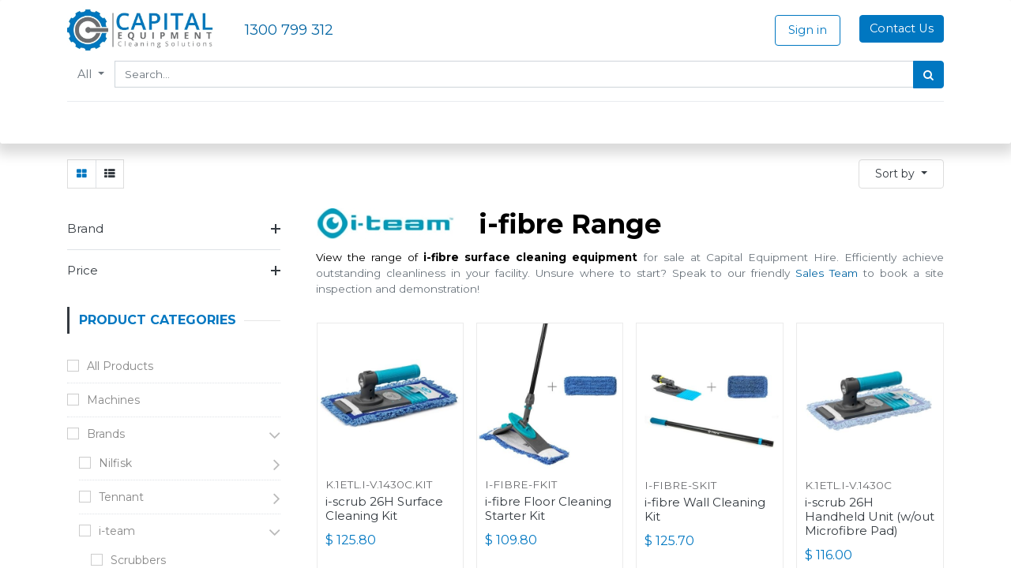

--- FILE ---
content_type: text/html; charset=utf-8
request_url: https://www.capitalequipment.com.au/brands/i-team/i-fibre.html
body_size: 19916
content:

        <!DOCTYPE html>
        
        
            
        
    <html lang="en-AU" data-website-id="1" data-oe-company-name="Capital Equipment Hire Pty Ltd">
            
        
            
            
            
            
                
            
        
        
    <head>
                <meta charset="utf-8"/>
                <meta http-equiv="X-UA-Compatible" content="IE=edge,chrome=1"/>

                <title>Shop i-fibre Range | Surface Cleaning Solutions</title>
                <link type="image/x-icon" rel="shortcut icon" href="/web/image/website/1/favicon?unique=5a523de"/>
    <link rel="preload" href="/web/static/lib/fontawesome/fonts/fontawesome-webfont.woff2?v=4.7.0" as="font" crossorigin=""/>
    <link type="text/css" rel="stylesheet" href="/web/content/427133-b159016/1/web.assets_common.css" data-asset-xmlid="web.assets_common" data-asset-version="b159016"/>
    <link type="text/css" rel="stylesheet" href="/web/content/427134-d850e64/1/web.assets_frontend.css" data-asset-xmlid="web.assets_frontend" data-asset-version="d850e64"/>
        
    
  

                <script id="web.layout.odooscript" type="text/javascript">
                    var odoo = {
                        csrf_token: "f05d1f97b55a4c35e855b88d9810e250942e195fo1800928325",
                        debug: "",
                    };
                </script>
    <script type="text/javascript">
                odoo.session_info = {"is_admin": false, "is_system": false, "is_website_user": true, "user_id": false, "is_frontend": true, "translationURL": "/website/translations", "cache_hashes": {"translations": "7d453b349d81a424a9958afb61b3fd374ac49c0c"}, "lang_url_code": "en_AU"};
                if (!/(^|;\s)tz=/.test(document.cookie)) {
                    const userTZ = Intl.DateTimeFormat().resolvedOptions().timeZone;
                    document.cookie = `tz=${userTZ}; path=/`;
                }
            </script>
    <script defer="defer" type="text/javascript" src="/web/content/381563-d06a9ca/1/web.assets_common_minimal_js.js" data-asset-xmlid="web.assets_common_minimal_js" data-asset-version="d06a9ca"></script>
    <script defer="defer" type="text/javascript" src="/web/content/381564-586a23a/1/web.assets_frontend_minimal_js.js" data-asset-xmlid="web.assets_frontend_minimal_js" data-asset-version="586a23a"></script>
    
        
    
    <script defer="defer" type="text/javascript" data-src="/web/content/427137-3224b1b/1/web.assets_common_lazy.js" data-asset-xmlid="web.assets_common_lazy" data-asset-version="3224b1b"></script>
    <script defer="defer" type="text/javascript" data-src="/web/content/427138-aeae2a8/1/web.assets_frontend_lazy.js" data-asset-xmlid="web.assets_frontend_lazy" data-asset-version="aeae2a8"></script>
        
    
  
                
                

                 
                
                
                <script>!function(e,t,a,n,g){e[n]=e[n]||[],e[n].push({"gtm.start":(new Date).getTime(),event:"gtm.js"});var m=t.getElementsByTagName(a)[0],r=t.createElement(a);r.async=!0,r.src="https://www.googletagmanager.com/gtm.js?id=GTM-WW7KS9C",m.parentNode.insertBefore(r,m)}(window,document,"script","dataLayer");</script>
                
                

                
                
                <script>
                    (function(h,o,t,j,a,r){
                        h.hj=h.hj||function(){(h.hj.q=h.hj.q||[]).push(arguments)};
                        h._hjSettings={hjid:1696472,hjsv:6};
                        a=o.getElementsByTagName('head')[0];
                        r=o.createElement('script');r.async=1;
                        r.src=t+h._hjSettings.hjid+j+h._hjSettings.hjsv;
                        a.appendChild(r);
                    })(window,document,'https://static.hotjar.com/c/hotjar-','.js?sv='); 
                </script> 
                
                <meta name="facebook-domain-verification" content="4a3m7re47cl44pg7a4umz59sio2n92"/>
    <meta name="viewport" content="width=device-width, initial-scale=1, user-scalable=no"/>
        <meta name="generator" content="Odoo"/>
        
        
        
            
            
            
        <meta name="description" content="View the range of i-fibre surface cleaning solutions from Capital Equipment Hire. Shipping Australia-Wide. High-quality cleaning solutions for contract cleaners &amp; more."/>
        
        
            
            
            
            
                
                    
                        <meta property="og:type" content="website"/>
                    
                
                    
                        <meta property="og:title" content="Shop i-fibre Range | Surface Cleaning Solutions"/>
                    
                
                    
                        <meta property="og:site_name" content="Capital Equipment Hire Pty Ltd"/>
                    
                
                    
                        <meta property="og:url" content="https://www.capitalequipment.com.au/shop/brands/i-team/i-fibre/category/i-fibre.html"/>
                    
                
                    
                        <meta property="og:image" content="https://www.capitalequipment.com.au/web/image/website/1/logo?unique=d9cde8e"/>
                    
                
                    
                        <meta property="og:description" content="View the range of i-fibre surface cleaning solutions from Capital Equipment Hire. Shipping Australia-Wide. High-quality cleaning solutions for contract cleaners &amp; more."/>
                    
                
            
            
            
            
                
                    <meta name="twitter:card" content="summary_large_image"/>
                
                    <meta name="twitter:title" content="Shop i-fibre Range | Surface Cleaning Solutions"/>
                
                    <meta name="twitter:image" content="https://www.capitalequipment.com.au/web/image/website/1/logo?unique=d9cde8e"/>
                
                    <meta name="twitter:site" content="@CapitalEquipmnt?lang=en"/>
                
                    <meta name="twitter:description" content="View the range of i-fibre surface cleaning solutions from Capital Equipment Hire. Shipping Australia-Wide. High-quality cleaning solutions for contract cleaners &amp; more."/>
                
            
        

        
        
            
            
        
        <link rel="canonical" href="https://www.capitalequipment.com.au/brands/i-team/i-fibre.html"/>
        
        <link rel="preconnect" href="https://fonts.gstatic.com/" crossorigin=""/>
    
  
                
                <script>
                !function(f,b,e,v,n,t,s)
                {if(f.fbq)return;n=f.fbq=function(){n.callMethod?
                n.callMethod.apply(n,arguments):n.queue.push(arguments)};
                if(!f._fbq)f._fbq=n;n.push=n;n.loaded=!0;n.version='2.0';
                n.queue=[];t=b.createElement(e);t.async=!0;
                t.src=v;s=b.getElementsByTagName(e)[0];
                s.parentNode.insertBefore(t,s)}(window, document,'script',
                'https://connect.facebook.net/en_US/fbevents.js');
                fbq('init', '300574671189037');
                fbq('track', 'PageView');
                </script>
                
                
                
                
                
                
                
            
            
            <script id="google_analytics_4_code" async="1" src="https://www.googletagmanager.com/gtag/js?id=G-DEK34542JK"></script>
            <script>
              window.dataLayer = window.dataLayer || [];
              function gtag(){dataLayer.push(arguments);}
              gtag('js', new Date());

                gtag('config', 'G-DEK34542JK');
            </script>
        
        
    
            
        </head>
            <body class="">
            
                <script type="text/javascript" src="https://data.stats.tools/js/data.js"></script>
                
                <noscript><iframe src="https://www.googletagmanager.com/ns.html?id=GTM-WW7KS9C" height="0" width="0" style="display:none;visibility:hidden"></iframe></noscript>
                
                
                
        
    
            
            
        <div id="wrapwrap" class="   ">
      <header id="top" data-anchor="true" data-name="Header" class="  o_header_fixed o_hoverable_dropdown">
        <nav data-name="Navbar" class="navbar navbar-expand-lg navbar-light o_colored_level o_cc shadow-sm">
            <div id="top_menu_container" class="container flex-row flex-wrap">
                
                
    <a href="/" class="navbar-brand logo mr-4">
            <span role="img" aria-label="Logo of Capital Equipment Hire" title="Capital Equipment Hire"><img src="/web/image/website/1/logo/Capital%20Equipment%20Hire?unique=5a523de" class="img img-fluid" alt="Capital Equipment Hire" loading="lazy"/></span>
        </a>
    

                
                <div class="ml-3 mr-auto">
                    <div class="oe_structure oe_structure_solo" id="oe_structure_header_slogan_1">
      <section class="s_text_block o_colored_level" data-snippet="s_text_block" data-name="Text">
        <div class="container">
          <p class="m-0">
            <a href="tel://1300799312" target="_blank" data-original-title="" title="" aria-describedby="tooltip909763">
              <font style="font-size: 18px;">1300 799 312</font>
            </a>
          </p>
        </div>
      </section>
    </div>
  </div>
                <ul class="nav navbar-nav navbar-expand ml-auto order-last order-lg-0">
                    
                    
            <li class="nav-item ml-3 o_no_autohide_item">
                <a href="/web/login" class="btn btn-outline-primary">Sign in</a>
            </li>
        
                    
                    
        
        
            
        
    
    
                    
                    <li class="nav-item">
                        <div class="oe_structure oe_structure_solo" id="oe_structure_header_slogan_2">
      <section class="s_text_block o_colored_level" data-snippet="s_text_block" data-name="Text">
        <div class="container">
          <a href="/contact-us" class="ml-4 btn btn-primary" data-original-title="" title="" aria-describedby="tooltip140678">Contact Us</a>
        </div>
      </section>
    </div>
  </li>
                </ul>
                
                <div class="w-100">
                    <div class="oe_structure oe_structure_solo" id="oe_structure_header_slogan_3">
      <section class="s_text_block o_colored_level" data-snippet="s_text_block" data-name="Text">
        <div class="container">
          <div class="s_hr text-left pt0 pb8" data-snippet="s_hr" data-name="Separator">
            <hr class="w-100 mx-auto" style="border-top-color: rgb(255, 255, 255) !important;"/>
          </div>
          <form method="get" data-snippet="s_products_searchbar_input" class="o_wsale_products_searchbar_form s_wsale_products_searchbar_input" action="/shop" data-name="Products Search">
            <div role="search" class="input-group">
              <div class="nav-search-scope dropdown">
                <input type="hidden" id="selectedCat" name="category"/>
                <button class="btn dropdown-toggle o_default_snippet_text" type="button" id="dropdownCatMenuButton" data-toggle="dropdown" aria-haspopup="true" aria-expanded="false" fdprocessedid="j1x1b6a">
                        All
                    </button>
                <div class="dropdown-menu" aria-labelledby="dropdownCatMenuButton" x-placement="bottom-start" style="margin-top: 0px; top: unset;">
                  <label type="button" class="dropdown-item text-primary selected-cat o_default_snippet_text">All</label>
                  <label class="dropdown-item selected-cat o_default_snippet_text" type="button" data-id="1">Machines</label>
                  <label class="dropdown-item selected-cat o_default_snippet_text" type="button" data-id="58">Brands</label>
                  <label class="dropdown-item selected-cat o_default_snippet_text" type="button" data-id="4">Scrubbers</label>
                  <label class="dropdown-item selected-cat o_default_snippet_text" type="button" data-id="3">Sweepers</label>
                  <label class="dropdown-item selected-cat o_default_snippet_text" type="button" data-id="5">Sweeper-Scrubbers</label>
                  <label class="dropdown-item selected-cat o_default_snippet_text" type="button" data-id="6">Vacuums</label>
                  <label class="dropdown-item selected-cat o_default_snippet_text" type="button" data-id="8">High-Pressure Cleaners</label>
                  <label class="dropdown-item selected-cat o_default_snippet_text" type="button" data-id="7">Carpet Extractors</label>
                  <label class="dropdown-item selected-cat o_default_snippet_text" type="button" data-id="40">Other</label>
                  <label class="dropdown-item selected-cat o_default_snippet_text" type="button" data-id="2">Spare Parts</label>
                  <label class="dropdown-item selected-cat o_default_snippet_text" type="button" data-id="51">Chemical</label>
                  <label class="dropdown-item selected-cat o_default_snippet_text" type="button" data-id="49">Deals &amp; Discounts</label>
                  <label class="dropdown-item selected-cat o_default_snippet_text" type="button" data-id="46">Discontinued Equipment</label>
                </div>
              </div>
              <input type="search" name="search" class="search-query form-control oe_search_box" data-limit="5" data-display-description="true" data-display-price="true" data-display-image="true" placeholder="Search..." autocomplete="off"/>
              <div class="input-group-append">
                <button type="submit" class="btn btn-primary oe_search_button" aria-label="Search" title="Search" fdprocessedid="wmn35s">
                  <i class="fa fa-search"></i>
                </button>
              </div>
            </div>
            <input name="order" type="hidden" class="o_wsale_search_order_by" value=""/>
          </form>
          <div class="s_hr w-100 pb8 pt16" data-name="Separator">
            <hr class="w-100 mx-auto" style="border-top-width: 1px; border-top-style: solid; border-color: var(--200);"/>
          </div>
        </div>
      </section>
    </div>
  </div>
                
                
    <button type="button" data-toggle="collapse" data-target="#top_menu_collapse" class="navbar-toggler ">
        <span class="navbar-toggler-icon o_not_editable"></span>
    </button>

                
                
                 
                <div id="top_menu_collapse" class="collapse navbar-collapse">
                    
    <ul id="top_menu" class="nav navbar-nav o_menu_loading flex-grow-1">
        
                        
                        
                        
                            
        
        <li class="nav-item">
            <a role="menuitem" href="/machines" class="nav-link ">
                <span>All</span>
            </a>
        </li>
        
        
    
                        
                            
        
        
        <li class="nav-item dropdown  ">
            <a role="button" aria-haspopup="true" aria-expanded="false" href="/scrubbers.html" class="nav-link dropdown-toggle ">
                <span>Scrubbers</span>
            </a>
            <ul class="dropdown-menu" role="menu">
                
                    
        
        <li class="">
            <a role="menuitem" href="/scrubbers/walk-behind-scrubbers.html" class="dropdown-item ">
                <span>Walk-Behind</span>
            </a>
        </li>
        
        
    
                
                    
        
        <li class="">
            <a role="menuitem" href="/scrubbers/ride-on.html" class="dropdown-item ">
                <span>Ride-On</span>
            </a>
        </li>
        
        
    
                
                    
        
        <li class="">
            <a role="menuitem" href="/scrubbers/cylindrical.html" class="dropdown-item ">
                <span>Cylindrical</span>
            </a>
        </li>
        
        
    
                
                    
        
        <li class="">
            <a role="menuitem" href="/scrubbers/disk.html" class="dropdown-item ">
                <span>Single Disc</span>
            </a>
        </li>
        
        
    
                
                    
        
        <li class="">
            <a role="menuitem" href="/scrubbers/dual-disk.html" class="dropdown-item ">
                <span>Dual Disc</span>
            </a>
        </li>
        
        
    
                
                    
        
        <li class="">
            <a role="menuitem" href="/scrubbers/robotic.html" class="dropdown-item ">
                <span>Robotic</span>
            </a>
        </li>
        
        
    
                
                    
        
        <li class="">
            <a role="menuitem" href="/scrubbers-faq" class="dropdown-item ">
                <span>Scrubber FAQs</span>
            </a>
        </li>
        
        
    
                
            </ul>
        </li>
        
    
                        
                            
        
        
        <li class="nav-item dropdown  ">
            <a role="button" aria-haspopup="true" aria-expanded="false" href="/sweepers.html" class="nav-link dropdown-toggle ">
                <span>Sweepers</span>
            </a>
            <ul class="dropdown-menu" role="menu">
                
                    
        
        <li class="">
            <a role="menuitem" href="/sweepers/walk-behind-floor-sweepers.html" class="dropdown-item ">
                <span>Walk-Behind</span>
            </a>
        </li>
        
        
    
                
                    
        
        <li class="">
            <a role="menuitem" href="/sweepers/ride-on-floor-sweepers.html" class="dropdown-item ">
                <span>Ride-On</span>
            </a>
        </li>
        
        
    
                
                    
        
        <li class="">
            <a role="menuitem" href="/sweepers/manual.html" class="dropdown-item ">
                <span>Manual</span>
            </a>
        </li>
        
        
    
                
                    
        
        <li class="">
            <a role="menuitem" href="/sweepers/self-propelled.html" class="dropdown-item ">
                <span>Self-Propelled</span>
            </a>
        </li>
        
        
    
                
                    
        
        <li class="">
            <a role="menuitem" href="/sweepers/hepa-floor-sweepers.html" class="dropdown-item ">
                <span>HEPA</span>
            </a>
        </li>
        
        
    
                
                    
        
        <li class="">
            <a role="menuitem" href="/sweepers-faq" class="dropdown-item ">
                <span>Sweeper FAQs</span>
            </a>
        </li>
        
        
    
                
            </ul>
        </li>
        
    
                        
                            
        
        
        <li class="nav-item dropdown  ">
            <a role="button" aria-haspopup="true" aria-expanded="false" href="/vacuums.html" class="nav-link dropdown-toggle ">
                <span>Vacuums</span>
            </a>
            <ul class="dropdown-menu" role="menu">
                
                    
        
        <li class="">
            <a role="menuitem" href="/vacuums/commercial.html" class="dropdown-item ">
                <span>Commercial</span>
            </a>
        </li>
        
        
    
                
                    
        
        <li class="">
            <a role="menuitem" href="/vacuums/industrial.html" class="dropdown-item ">
                <span>Industrial</span>
            </a>
        </li>
        
        
    
                
                    
        
        <li class="">
            <a role="menuitem" href="/vacuums/hazardous.html" class="dropdown-item ">
                <span>Hazardous</span>
            </a>
        </li>
        
        
    
                
                    
        
        <li class="">
            <a role="menuitem" href="/vacuums/hepa-vacuums.html" class="dropdown-item ">
                <span>HEPA</span>
            </a>
        </li>
        
        
    
                
                    
        
        <li class="">
            <a role="menuitem" href="/vacuums/2000w.html" class="dropdown-item ">
                <span>2000W</span>
            </a>
        </li>
        
        
    
                
                    
        
        <li class="">
            <a role="menuitem" href="/vacuums/3000w.html" class="dropdown-item ">
                <span>3000W</span>
            </a>
        </li>
        
        
    
                
                    
        
        <li class="">
            <a role="menuitem" href="/vacuums-faq" class="dropdown-item ">
                <span>Vacuum FAQs</span>
            </a>
        </li>
        
        
    
                
            </ul>
        </li>
        
    
                        
                            
        
        
        <li class="nav-item dropdown  ">
            <a role="button" aria-haspopup="true" aria-expanded="false" href="/sweeper-scrubbers.html" class="nav-link dropdown-toggle ">
                <span>Sweeper-Scrubbers</span>
            </a>
            <ul class="dropdown-menu" role="menu">
                
                    
        
        <li class="">
            <a role="menuitem" href="/sweeper-scrubbers/walk-behind-floor-sweeper-scrubbers" class="dropdown-item ">
                <span>Walk-Behind</span>
            </a>
        </li>
        
        
    
                
                    
        
        <li class="">
            <a role="menuitem" href="/sweeper-scrubbers/ride-on-sweeper-scrubbers.html" class="dropdown-item ">
                <span>Ride-On</span>
            </a>
        </li>
        
        
    
                
                    
        
        <li class="">
            <a role="menuitem" href="/sweeper-scrubbers/cylindrical-sweeper-scrubbers.html" class="dropdown-item ">
                <span>Cylindrical</span>
            </a>
        </li>
        
        
    
                
                    
        
        <li class="">
            <a role="menuitem" href="/sweeper-scrubbers/triple-disks.html" class="dropdown-item ">
                <span>Triple Discs</span>
            </a>
        </li>
        
        
    
                
                    
        
        <li class="">
            <a role="menuitem" href="/combo-models-faq" class="dropdown-item ">
                <span>Sweeper-Scrubber FAQs</span>
            </a>
        </li>
        
        
    
                
            </ul>
        </li>
        
    
                        
                            
        
        
        <li class="nav-item dropdown  ">
            <a role="button" aria-haspopup="true" aria-expanded="false" href="/high-pressure-washers.html" class="nav-link dropdown-toggle ">
                <span>Pressure-Washers</span>
            </a>
            <ul class="dropdown-menu" role="menu">
                
                    
        
        <li class="">
            <a role="menuitem" href="/high-pressure-washers/cold-water.html" class="dropdown-item ">
                <span>Cold Water</span>
            </a>
        </li>
        
        
    
                
                    
        
        <li class="">
            <a role="menuitem" href="/high-pressure-washers/hot-water.html" class="dropdown-item ">
                <span>Hot Water</span>
            </a>
        </li>
        
        
    
                
                    
        
        <li class="">
            <a role="menuitem" href="/high-pressure-washers/stationary.html" class="dropdown-item ">
                <span>Stationary</span>
            </a>
        </li>
        
        
    
                
                    
        
        <li class="">
            <a role="menuitem" href="/high-pressure-washers/surface.html" class="dropdown-item ">
                <span>Surface Cleaners</span>
            </a>
        </li>
        
        
    
                
                    
        
        <li class="">
            <a role="menuitem" href="/high-pressure-washers/walk-behind-washers.html" class="dropdown-item ">
                <span>Walk-Behind</span>
            </a>
        </li>
        
        
    
                
                    
        
        <li class="">
            <a role="menuitem" href="/high-pressure-washers/petrol.html" class="dropdown-item ">
                <span>Petrol</span>
            </a>
        </li>
        
        
    
                
                    
        
        <li class="">
            <a role="menuitem" href="/high-pressure-washers/diesel.html" class="dropdown-item ">
                <span>Diesel</span>
            </a>
        </li>
        
        
    
                
                    
        
        <li class="">
            <a role="menuitem" href="/high-pressure-washers/electric-washers-240v.html" class="dropdown-item ">
                <span>Electric 240V</span>
            </a>
        </li>
        
        
    
                
                    
        
        <li class="">
            <a role="menuitem" href="/high-pressure-washers/electric-415v.html" class="dropdown-item ">
                <span>Electric 415V</span>
            </a>
        </li>
        
        
    
                
                    
        
        <li class="">
            <a role="menuitem" href="/high-pressure-cleaners-faq" class="dropdown-item ">
                <span>Pressure-Washer FAQs</span>
            </a>
        </li>
        
        
    
                
            </ul>
        </li>
        
    
                        
                            
        
        
        <li class="nav-item dropdown  ">
            <a role="button" aria-haspopup="true" aria-expanded="false" href="/carpet-extractors.html" class="nav-link dropdown-toggle ">
                <span>Carpet Care</span>
            </a>
            <ul class="dropdown-menu" role="menu">
                
                    
        
        <li class="">
            <a role="menuitem" href="/carpet-extractors/walk-behind-carpet-extractors.html" class="dropdown-item ">
                <span>Walk-Behind</span>
            </a>
        </li>
        
        
    
                
                    
        
        <li class="">
            <a role="menuitem" href="/carpet-extractors/ride-on-carpet-extractors.html" class="dropdown-item ">
                <span>Ride-On</span>
            </a>
        </li>
        
        
    
                
                    
        
        <li class="">
            <a role="menuitem" href="/carpet-extractors-faq" class="dropdown-item ">
                <span>Carpet Extractor FAQs</span>
            </a>
        </li>
        
        
    
                
            </ul>
        </li>
        
    
                        
                            
        
        
        <li class="nav-item dropdown  ">
            <a role="button" aria-haspopup="true" aria-expanded="false" href="/hire" class="nav-link dropdown-toggle ">
                <span>Hire</span>
            </a>
            <ul class="dropdown-menu" role="menu">
                
                    
        
        <li class="">
            <a role="menuitem" href="/hire/scrubbers-hire" class="dropdown-item ">
                <span>Hire Scrubbers</span>
            </a>
        </li>
        
        
    
                
                    
        
        <li class="">
            <a role="menuitem" href="/hire/sweepers-hire" class="dropdown-item ">
                <span>Hire Sweepers</span>
            </a>
        </li>
        
        
    
                
                    
        
        <li class="">
            <a role="menuitem" href="/hire/combination-sweeper-scrubbers" class="dropdown-item ">
                <span>Hire Sweeper-Scrubbers</span>
            </a>
        </li>
        
        
    
                
            </ul>
        </li>
        
    
                        
                            
        
        <li class="nav-item">
            <a role="menuitem" href="/used" class="nav-link ">
                <span>Used</span>
            </a>
        </li>
        
        
    
                        
                            
        
        
        <li class="nav-item dropdown  ">
            <a role="button" aria-haspopup="true" aria-expanded="false" href="/spare-parts.html" class="nav-link dropdown-toggle ">
                <span>Parts</span>
            </a>
            <ul class="dropdown-menu" role="menu">
                
                    
        
        <li class="">
            <a role="menuitem" href="/brands/nilfisk/nilfisk-spare-parts.html" class="dropdown-item ">
                <span>Nilfisk Parts</span>
            </a>
        </li>
        
        
    
                
                    
        
        <li class="">
            <a role="menuitem" href="/brands/tennant/tennant-spare-parts.html" class="dropdown-item ">
                <span>Tennant Parts</span>
            </a>
        </li>
        
        
    
                
                    
        
        <li class="">
            <a role="menuitem" href="/brands/kerrick/kerrick-spare-parts.html" class="dropdown-item ">
                <span>Kerrick Parts</span>
            </a>
        </li>
        
        
    
                
                    
        
        <li class="">
            <a role="menuitem" href="/brands/fimap/fimap-spare-parts.html" class="dropdown-item ">
                <span>Fimap Parts</span>
            </a>
        </li>
        
        
    
                
                    
        
        <li class="">
            <a role="menuitem" href="/brands/i-team/i-team-spare-parts.html" class="dropdown-item ">
                <span>i-team Parts</span>
            </a>
        </li>
        
        
    
                
                    
        
        <li class="">
            <a role="menuitem" href="/brands/viper/viper-spare-parts.html" class="dropdown-item ">
                <span>Viper Parts</span>
            </a>
        </li>
        
        
    
                
                    
        
        <li class="">
            <a role="menuitem" href="/chemical.html" class="dropdown-item ">
                <span>Cleaning Chemical</span>
            </a>
        </li>
        
        
    
                
            </ul>
        </li>
        
    
                        
                            
        
        
        <li class="nav-item dropdown  ">
            <a role="button" aria-haspopup="true" aria-expanded="false" href="/brands.html" class="nav-link dropdown-toggle ">
                <span>Brands</span>
            </a>
            <ul class="dropdown-menu" role="menu">
                
                    
        
        <li class="">
            <a role="menuitem" href="/brands/nilfisk.html" class="dropdown-item ">
                <span>Nilfisk</span>
            </a>
        </li>
        
        
    
                
                    
        
        <li class="">
            <a role="menuitem" href="/brands/tennant.html" class="dropdown-item ">
                <span>Tennant</span>
            </a>
        </li>
        
        
    
                
                    
        
        <li class="">
            <a role="menuitem" href="/brands/kerrick.html" class="dropdown-item ">
                <span>Kerrick</span>
            </a>
        </li>
        
        
    
                
                    
        
        <li class="">
            <a role="menuitem" href="/brands/fimap.html" class="dropdown-item ">
                <span>Fimap</span>
            </a>
        </li>
        
        
    
                
                    
        
        <li class="">
            <a role="menuitem" href="/brands/i-team.html" class="dropdown-item ">
                <span>i-team ANZ</span>
            </a>
        </li>
        
        
    
                
                    
        
        <li class="">
            <a role="menuitem" href="/brands/viper.html" class="dropdown-item ">
                <span>Viper</span>
            </a>
        </li>
        
        
    
                
            </ul>
        </li>
        
    
                        
                            
        
        <li class="nav-item">
            <a role="menuitem" href="/service" class="nav-link ">
                <span>Service</span>
            </a>
        </li>
        
        
    
                        
                            
        
        <li class="nav-item">
            <a role="menuitem" href="/deals-discounts" class="nav-link ">
                <span>SALE</span>
            </a>
        </li>
        
        
    
                        
                            
        
        <li class="nav-item">
            <a role="menuitem" href="/blog" class="nav-link ">
                <span>Blog</span>
            </a>
        </li>
        
        
    
                        
            
        
        
        <li class="nav-item ml-lg-auto divider d-none"></li> 
        <li class="o_wsale_my_cart  nav-item ml-lg-auto">
            <a href="/shop/brands/i-team/i-fibre/cart" class="nav-link">
                <i class="fa fa-shopping-cart"></i>
                
                <sup class="my_cart_quantity badge badge-primary" data-order-id="">0</sup>
            </a>
        </li>
    
            
        
        
            
        
        <li class="o_wsale_my_wish d-none nav-item ml-3 o_wsale_my_wish_hide_empty">
            <a href="/shop/brands/i-team/i-fibre/wishlist" class="nav-link">
                <i class="fa fa-1x fa-heart"></i>
                
                <sup class="my_wish_quantity o_animate_blink badge badge-primary">0</sup>
            </a>
        </li>
    
        
        
                    
    </ul>

                </div>
            </div>
        </nav>
    </header>
      <main>
        
            
        
            
            
            
        <div id="wrap" class="js_sale">
                <div class="oe_structure oe_empty" data-editor-message="DRAG BUILDING BLOCKS HERE" id="oe_structure_website_sale_products_1">
      <section class="s_text_block o_colored_level pb0 pt0" data-snippet="s_text_block" data-name="Text" style="">
        <div class="container s_allow_columns"> </div>
      </section>
    </div>
  <div class="container oe_website_sale">
                    <div class="products_pager form-inline flex-md-nowrap justify-content-between justify-content-md-center">
                        
        
  

            <div class="btn-group btn-group-toggle mt-2 ml-md-2 d-none d-sm-inline-flex o_wsale_apply_layout" data-toggle="buttons">
                <label title="Grid" class="btn btn-secondary active fa fa-th-large o_wsale_apply_grid">
                    <input type="radio" name="wsale_products_layout" checked="checked"/>
                </label>
                <label title="List" class="btn btn-secondary  fa fa-th-list o_wsale_apply_list">
                    <input type="radio" name="wsale_products_layout"/>
                </label>
            </div>
        
            
            
            
            
            
            
            <div class="dropdown mt-2 ml-md-2 dropdown_sorty_by">
                <a role="button" href="#" class="dropdown-toggle btn btn-secondary" data-toggle="dropdown">
                    <span class="d-none d-lg-inline">
                        
                            Sort by
                        
                    </span>
                    <i class="fa fa-sort-amount-asc d-lg-none"></i>
                </a>
                <div class="dropdown-menu dropdown-menu-right" role="menu">
                    
                
                    <a role="menuitem" rel="noindex,nofollow" class="dropdown-item" href="/shop?order=list_price+desc&amp;category=215&amp;min_val=1&amp;max_val=345379.0">
                        <span>Catalog price: High to Low</span>
                    </a>
                
            
                
                    <a role="menuitem" rel="noindex,nofollow" class="dropdown-item" href="/shop?order=list_price+asc&amp;category=215&amp;min_val=1&amp;max_val=345379.0">
                        <span>Catalog price: Low to High</span>
                    </a>
                
            
                
                    <a role="menuitem" rel="noindex,nofollow" class="dropdown-item" href="/shop?order=name+asc&amp;category=215&amp;min_val=1&amp;max_val=345379.0">
                        <span>Name: A to Z</span>
                    </a>
                
            
                
                    <a role="menuitem" rel="noindex,nofollow" class="dropdown-item" href="/shop?order=name+desc&amp;category=215&amp;min_val=1&amp;max_val=345379.0">
                        <span>Name: Z to A</span>
                    </a>
                
            
        </div>
            </div>
        
                    
            
        
            <div class="as-aside-filter">
                <button class="as_aside_filter_open">
                    <i class="icon"></i>
                    <span>Filters</span>
                </button>
            </div>
        
    
        </div>
            
  <div class="as-aside-filter-close">
    <button class="as_aside_filter_close" fdprocessedid="trihb9">
      <i class="icon"></i>
      <span>Filter</span>
    </button>
  </div>

        
                    <div class="row o_wsale_products_main_row">
                        
            
        
            
        
            
        <div id="products_grid_before" class="col-lg-3">
            <button type="button" class="btn btn-link d-lg-none" data-target="#wsale_products_attributes_collapse" data-toggle="collapse">
                Show options
            </button>
            <div class="collapse d-lg-block" id="wsale_products_attributes_collapse">
                <form class="js_attributes mb-2" method="get">
                    <input type="hidden" name="category" value="215"/>
                    <input type="hidden" name="search" value=""/>
                    <input type="hidden" name="order"/>
                    <ul class="nav nav-pills flex-column">
                        
                    
            
        
            
            
                
            
            <li class="nav-item">
                <div id="brand_name">
                    <div class="as_attribute_name as-collapse-widget">
                        <span>Brand</span>
                        <i class="icon"></i>
                        
                    </div>
                </div>
                <ul class="nav nav-pills flex-column pro_brand as_f_close">
                    
                        <li class="nav-item">
                            <label style="margin: 0 20px;" class="nav-link">
                                <input name="brand" type="checkbox" value="i-team-3"/>
                                
                                    <span style="font-weight: normal">
                                        i-team <span>(4)</span>
                                    </span>
                                
                            </label>
                        </li>
                    
                </ul>
            </li>
        
    
        </ul>
                
            
        <input id="min_val" name="min_val" type="hidden"/>
        <input id="max_val" name="max_val" type="hidden"/>
    
            
        
    
        </form>
            
  <div class="slider-price-filter">
    <div class="div_class_price_filter_heading spf-title as-collapse-widget ">
      <span class="refined-by-attr">Price</span>
      <i class="icon"></i>
    </div>
    <div class="form_class price_filter_main spf-box hide_price_section">
      <div data-role="rangeslider">
        
        
        <div id="slider-range">
          <input class="span2" data-provide="slider" data-slider-step="1" id="price_filter_input" name="price_filter" type="text" value="" data-slider-max="345379" data-slider-min="1" data-slider-value="[1, 345379.0]" data-value="(1, 345379.0)"/>
        </div>
        <div class="spf-action" id="priceform">
          <div class="price_filter_details">
            <span class="text_min_val">1</span>
            <span>&nbsp;-&nbsp;</span>
            <span class="text_max_val">345379</span>
          </div>
          <button class="apply_price_filter">Apply</button>
        </div>
      </div>
    </div>
  </div>

        
            </div>
        
            <button type="button" class="btn btn-link d-lg-none" data-target="#wsale_products_categories_collapse" data-toggle="collapse">
                Show categories
            </button>
            <div class="collapse d-lg-block" id="wsale_products_categories_collapse">
                
            
  <div class="as-category-title">
    <span>
      <font class="text-o-color-1" style="">Product CategorIES</font>
    </span>
  </div>

        <ul class="nav nav-pills flex-column mb-2" id="o_shop_collapse_category">
                    <li class="nav-item">
                        <a href="/shop?min_val=1&amp;max_val=345379.0" class="nav-link  o_not_editable">All Products</a>
                    </li>
                    
                        
  <li class="nav-item">
    
    
    <a href="/machines.html">Machines</a>
        
  </li>

                    
                        
  <li class="nav-item">
    
    <i role="img" class="text-primary fa fa-chevron-down" title="Unfold" aria-label="Unfold"></i>
    <a href="/brands.html">Brands</a>
        <ul class="nav nav-pills flex-column nav-hierarchy" style="display:block;">
      
        
  <li class="nav-item">
    
    <i role="img" class="text-primary fa fa-chevron-right" title="Fold" aria-label="Fold"></i>
    <a href="/brands/nilfisk.html">Nilfisk</a>
        <ul class="nav nav-pills flex-column nav-hierarchy" style="display:none;">
      
        
  <li class="nav-item">
    
    
    <a href="/brands/nilfisk/nilfisk-scrubbers.html">Scrubbers</a>
        
  </li>

      
        
  <li class="nav-item">
    
    
    <a href="/brands/nilfisk/nilfisk-sweepers.html">Sweepers</a>
        
  </li>

      
        
  <li class="nav-item">
    
    
    <a href="/brands/nilfisk/nilfisk-sweeper-scrubbers.html">Sweeper-Scrubbers</a>
        
  </li>

      
        
  <li class="nav-item">
    
    
    <a href="/brands/nilfisk/nilfisk-vacuums.html">Vacuums</a>
        
  </li>

      
        
  <li class="nav-item">
    
    
    <a href="/brands/nilfisk/nilfisk-high-pressure-washers.html">High Pressure Washers</a>
        
  </li>

      
        
  <li class="nav-item">
    
    
    <a href="/brands/nilfisk/nilfisk-carpet-extractors.html">Carpet Extractors</a>
        
  </li>

      
        
  <li class="nav-item">
    
    <i role="img" class="text-primary fa fa-chevron-right" title="Fold" aria-label="Fold"></i>
    <a href="/brands/nilfisk/nilfisk-spare-parts.html">Spare Parts</a>
        <ul class="nav nav-pills flex-column nav-hierarchy" style="display:none;">
      
        
  <li class="nav-item">
    
    
    <a href="/brands/nilfisk/nilfisk-spare-parts/sc100.html">SC100</a>
        
  </li>

      
        
  <li class="nav-item">
    
    
    <a href="/brands/nilfisk/nilfisk-spare-parts/sc250.html">SC250</a>
        
  </li>

      
        
  <li class="nav-item">
    
    
    <a href="/brands/nilfisk/nilfisk-spare-parts/sc351.html">SC351</a>
        
  </li>

      
        
  <li class="nav-item">
    
    
    <a href="/brands/nilfisk/nilfisk-spare-parts/sc401.html">SC401</a>
        
  </li>

      
        
  <li class="nav-item">
    
    
    <a href="/brands/nilfisk/nilfisk-spare-parts/sc450.html">SC450</a>
        
  </li>

      
        
  <li class="nav-item">
    
    
    <a href="/brands/nilfisk/nilfisk-spare-parts/sc500.html">SC500</a>
        
  </li>

      
        
  <li class="nav-item">
    
    
    <a href="/brands/nilfisk/nilfisk-spare-parts/focus-ii.html">Focus II</a>
        
  </li>

      
        
  <li class="nav-item">
    
    
    <a href="/brands/nilfisk/nilfisk-spare-parts/sc800.html">SC800</a>
        
  </li>

      
        
  <li class="nav-item">
    
    
    <a href="/brands/nilfisk/nilfisk-spare-parts/sc900.html">SC900</a>
        
  </li>

      
        
  <li class="nav-item">
    
    
    <a href="/brands/nilfisk/nilfisk-spare-parts/br855.html">BR855</a>
        
  </li>

      
        
  <li class="nav-item">
    
    
    <a href="/brands/nilfisk/nilfisk-spare-parts/sc4000.html">SC4000</a>
        
  </li>

      
        
  <li class="nav-item">
    
    
    <a href="/brands/nilfisk/nilfisk-spare-parts/sc6000.html">SC6000</a>
        
  </li>

      
        
  <li class="nav-item">
    
    
    <a href="/brands/nilfisk/nilfisk-spare-parts/sc6500.html">SC6500</a>
        
  </li>

      
        
  <li class="nav-item">
    
    
    <a href="/brands/nilfisk/nilfisk-spare-parts/sc8000.html">SC8000</a>
        
  </li>

      
        
  <li class="nav-item">
    
    
    <a href="/brands/nilfisk/nilfisk-spare-parts/cs7010.html">CS7010</a>
        
  </li>

      
        
  <li class="nav-item">
    
    
    <a href="/brands/nilfisk/nilfisk-spare-parts/cs7020.html">CS7020</a>
        
  </li>

      
        
  <li class="nav-item">
    
    
    <a href="/brands/nilfisk/nilfisk-spare-parts/sr1000s.html">SR1000S</a>
        
  </li>

      
        
  <li class="nav-item">
    
    
    <a href="/brands/nilfisk/nilfisk-spare-parts/sw5500.html">SW5500</a>
        
  </li>

      
        
  <li class="nav-item">
    
    
    <a href="/brands/nilfisk/nilfisk-spare-parts/sr1601.html">SR1601</a>
        
  </li>

      
        
  <li class="nav-item">
    
    
    <a href="/brands/nilfisk/nilfisk-spare-parts/sw8000.html">SW8000</a>
        
  </li>

      
        
  <li class="nav-item">
    
    
    <a href="/brands/nilfisk/nilfisk-spare-parts/sr1101.html">SR1101</a>
        
  </li>

      
        
  <li class="nav-item">
    
    
    <a href="/brands/nilfisk/nilfisk-spare-parts/sw4000.html">SW4000</a>
        
  </li>

      
        
  <li class="nav-item">
    
    
    <a href="/brands/nilfisk/nilfisk-spare-parts/vp300.html">VP300</a>
        
  </li>

      
        
  <li class="nav-item">
    
    
    <a href="/brands/nilfisk/nilfisk-spare-parts/gd5-240v.html">GD5 240V</a>
        
  </li>

      
        
  <li class="nav-item">
    
    
    <a href="/brands/nilfisk/nilfisk-spare-parts/gd5b-36v.html">GD5B 36V</a>
        
  </li>

      
        
  <li class="nav-item">
    
    
    <a href="/brands/nilfisk/nilfisk-spare-parts/vhs-110-z22-atex.html">VHS 110 Z22 Atex</a>
        
  </li>

      
        
  <li class="nav-item">
    
    
    <a href="/brands/nilfisk/nilfisk-spare-parts/s3-n24.html">S3 N24</a>
        
  </li>

      
        
  <li class="nav-item">
    
    
    <a href="/brands/nilfisk/nilfisk-spare-parts/gu700a.html">GU700A</a>
        
  </li>

      
        
  <li class="nav-item">
    
    
    <a href="/brands/nilfisk/nilfisk-spare-parts/gm80b.html">GM80B</a>
        
  </li>

      
        
  <li class="nav-item">
    
    
    <a href="/brands/nilfisk/nilfisk-spare-parts/mh-4m-100-720.html">MH 4M 100/720</a>
        
  </li>

      
        
  <li class="nav-item">
    
    
    <a href="/brands/nilfisk/nilfisk-spare-parts/mc-4m-160-620.html">MC 4M 160/620</a>
        
  </li>

      
        
  <li class="nav-item">
    
    
    <a href="/brands/nilfisk/nilfisk-spare-parts/mc-2c-120-520-xt.html">MC 2C 120/520 XT</a>
        
  </li>

      
        
  <li class="nav-item">
    
    
    <a href="/brands/nilfisk/nilfisk-spare-parts/mc-6p-250-1100.html">MC 6P 250/1100</a>
        
  </li>

      
        
  <li class="nav-item">
    
    
    <a href="/brands/nilfisk/nilfisk-spare-parts/cs7000.html">CS7000</a>
        
  </li>

      
        
  <li class="nav-item">
    
    
    <a href="/brands/nilfisk/nilfisk-spare-parts/sw250.html">SW250</a>
        
  </li>

      
        
  <li class="nav-item">
    
    
    <a href="/brands/nilfisk/nilfisk-spare-parts/sw750.html">SW750</a>
        
  </li>

      
        
  <li class="nav-item">
    
    
    <a href="/brands/nilfisk/nilfisk-spare-parts/vp600.html">VP600</a>
        
  </li>

      
        
  <li class="nav-item">
    
    
    <a href="/brands/nilfisk/nilfisk-spare-parts/vu500.html">VU500</a>
        
  </li>

      
        
  <li class="nav-item">
    
    
    <a href="/brands/nilfisk/nilfisk-spare-parts/attix-761-21xc.html">Attix 761-21XC</a>
        
  </li>

      
        
  <li class="nav-item">
    
    
    <a href="/brands/nilfisk/nilfisk-spare-parts/ivb-961-ol.html">IVB 961-OL</a>
        
  </li>

      
        
  <li class="nav-item">
    
    
    <a href="/brands/nilfisk/nilfisk-spare-parts/vhs-42.html">VHS 42</a>
        
  </li>

      
        
  <li class="nav-item">
    
    
    <a href="/brands/nilfisk/nilfisk-spare-parts/vl500.html">VL500</a>
        
  </li>

      
        
  <li class="nav-item">
    
    
    <a href="/brands/nilfisk/nilfisk-spare-parts/scrubtec-343-2-b.html">Scrubtec 343.2 B</a>
        
  </li>

      
        
  <li class="nav-item">
    
    
    <a href="/brands/nilfisk/nilfisk-spare-parts/ba725.html">BA725</a>
        
  </li>

      
    </ul>
  </li>

      
    </ul>
  </li>

      
        
  <li class="nav-item">
    
    <i role="img" class="text-primary fa fa-chevron-right" title="Fold" aria-label="Fold"></i>
    <a href="/brands/tennant.html">Tennant</a>
        <ul class="nav nav-pills flex-column nav-hierarchy" style="display:none;">
      
        
  <li class="nav-item">
    
    
    <a href="/brands/tennant/tennant-scrubbers.html">Scrubbers</a>
        
  </li>

      
        
  <li class="nav-item">
    
    
    <a href="/brands/tennant/tennant-sweepers.html">Sweepers</a>
        
  </li>

      
        
  <li class="nav-item">
    
    
    <a href="/brands/tennant/tennant-sweeper-scrubbers.html">Sweeper-Scrubbers</a>
        
  </li>

      
        
  <li class="nav-item">
    
    <i role="img" class="text-primary fa fa-chevron-right" title="Fold" aria-label="Fold"></i>
    <a href="/brands/tennant/tennant-spare-parts.html">Spare Parts</a>
        <ul class="nav nav-pills flex-column nav-hierarchy" style="display:none;">
      
        
  <li class="nav-item">
    
    
    <a href="/brands/tennant/tennant-spare-parts/cs5.html">CS5</a>
        
  </li>

      
        
  <li class="nav-item">
    
    
    <a href="/brands/tennant/tennant-spare-parts/t1.html">T1</a>
        
  </li>

      
        
  <li class="nav-item">
    
    
    <a href="/brands/tennant/tennant-spare-parts/t1b.html">T1B</a>
        
  </li>

      
        
  <li class="nav-item">
    
    
    <a href="/brands/tennant/tennant-spare-parts/t2.html">T2</a>
        
  </li>

      
        
  <li class="nav-item">
    
    
    <a href="/brands/tennant/tennant-spare-parts/t3.html">T3</a>
        
  </li>

      
        
  <li class="nav-item">
    
    
    <a href="/brands/tennant/tennant-spare-parts/t5.html">T5</a>
        
  </li>

      
        
  <li class="nav-item">
    
    
    <a href="/brands/tennant/tennant-spare-parts/t7.html">T7</a>
        
  </li>

      
        
  <li class="nav-item">
    
    
    <a href="/brands/tennant/tennant-spare-parts/t300.html">T300</a>
        
  </li>

      
        
  <li class="nav-item">
    
    
    <a href="/brands/tennant/tennant-spare-parts/t350.html">T350</a>
        
  </li>

      
        
  <li class="nav-item">
    
    
    <a href="/brands/tennant/tennant-spare-parts/t500e.html">T500e</a>
        
  </li>

      
        
  <li class="nav-item">
    
    
    <a href="/brands/tennant/tennant-spare-parts/t600-e.html">T600/e</a>
        
  </li>

      
        
  <li class="nav-item">
    
    
    <a href="/brands/tennant/tennant-spare-parts/t12.html">T12</a>
        
  </li>

      
        
  <li class="nav-item">
    
    
    <a href="/brands/tennant/tennant-spare-parts/t16.html">T16</a>
        
  </li>

      
        
  <li class="nav-item">
    
    
    <a href="/brands/tennant/tennant-spare-parts/t17.html">T17</a>
        
  </li>

      
        
  <li class="nav-item">
    
    
    <a href="/brands/tennant/tennant-spare-parts/t20.html">T20</a>
        
  </li>

      
        
  <li class="nav-item">
    
    
    <a href="/brands/tennant/tennant-spare-parts/m17.html">M17</a>
        
  </li>

      
        
  <li class="nav-item">
    
    
    <a href="/brands/tennant/tennant-spare-parts/m20.html">M20</a>
        
  </li>

      
        
  <li class="nav-item">
    
    
    <a href="/brands/tennant/tennant-spare-parts/m30.html">M30</a>
        
  </li>

      
        
  <li class="nav-item">
    
    
    <a href="/brands/tennant/tennant-spare-parts/3640.html">3640</a>
        
  </li>

      
        
  <li class="nav-item">
    
    
    <a href="/brands/tennant/tennant-spare-parts/6100.html">6100</a>
        
  </li>

      
        
  <li class="nav-item">
    
    
    <a href="/brands/tennant/tennant-spare-parts/6200.html">6200</a>
        
  </li>

      
        
  <li class="nav-item">
    
    
    <a href="/brands/tennant/tennant-spare-parts/6400.html">6400</a>
        
  </li>

      
        
  <li class="nav-item">
    
    
    <a href="/brands/tennant/tennant-spare-parts/s16.html">S16</a>
        
  </li>

      
        
  <li class="nav-item">
    
    
    <a href="/brands/tennant/tennant-spare-parts/s5.html">S5</a>
        
  </li>

      
        
  <li class="nav-item">
    
    
    <a href="/brands/tennant/tennant-spare-parts/s7.html">S7</a>
        
  </li>

      
        
  <li class="nav-item">
    
    
    <a href="/brands/tennant/tennant-spare-parts/s9.html">S9</a>
        
  </li>

      
        
  <li class="nav-item">
    
    
    <a href="/brands/tennant/tennant-spare-parts/s10.html">S10</a>
        
  </li>

      
        
  <li class="nav-item">
    
    
    <a href="/brands/tennant/tennant-spare-parts/s20.html">S20</a>
        
  </li>

      
        
  <li class="nav-item">
    
    
    <a href="/brands/tennant/tennant-spare-parts/s30.html">S30</a>
        
  </li>

      
        
  <li class="nav-item">
    
    
    <a href="/brands/tennant/tennant-spare-parts/800.html">800</a>
        
  </li>

      
        
  <li class="nav-item">
    
    
    <a href="/brands/tennant/tennant-spare-parts/5680.html">5680</a>
        
  </li>

      
        
  <li class="nav-item">
    
    
    <a href="/brands/tennant/tennant-spare-parts/5700.html">5700</a>
        
  </li>

      
        
  <li class="nav-item">
    
    
    <a href="/brands/tennant/tennant-spare-parts/t391.html">T391</a>
        
  </li>

      
    </ul>
  </li>

      
    </ul>
  </li>

      
        
  <li class="nav-item">
    
    <i role="img" class="text-primary fa fa-chevron-down" title="Unfold" aria-label="Unfold"></i>
    <a href="/brands/i-team.html">i-team</a>
        <ul class="nav nav-pills flex-column nav-hierarchy" style="display:block;">
      
        
  <li class="nav-item">
    
    
    <a href="/brands/i-team/i-team-scrubbers.html">Scrubbers</a>
        
  </li>

      
        
  <li class="nav-item">
    
    
    <a href="/brands/i-team/i-mops.html">i-mops</a>
        
  </li>

      
        
  <li class="nav-item">
    
    
    <a href="/brands/i-team/i-scrubs.html">i-scrubs</a>
        
  </li>

      
        
  <li class="nav-item">
    
    
    <a href="/brands/i-team/i-team-vacuums.html">Vacuums</a>
        
  </li>

      
        
  <li class="nav-item">
    
    
    <a href="/brands/i-team/i-fibre.html">i-fibre</a>
        
  </li>

      
        
  <li class="nav-item">
    
    <i role="img" class="text-primary fa fa-chevron-right" title="Fold" aria-label="Fold"></i>
    <a href="/brands/i-team/i-team-spare-parts.html">Spare Parts</a>
        <ul class="nav nav-pills flex-column nav-hierarchy" style="display:none;">
      
        
  <li class="nav-item">
    
    
    <a href="/brands/i-team/i-team-spare-parts/i-mop-lite.html">I-Mop Lite</a>
        
  </li>

      
        
  <li class="nav-item">
    
    
    <a href="/brands/i-team/i-team-spare-parts/i-mop-xl.html">I-Mop XL</a>
        
  </li>

      
        
  <li class="nav-item">
    
    
    <a href="/brands/i-team/i-team-spare-parts/i-mop-xxl.html">I-Mop XXL</a>
        
  </li>

      
        
  <li class="nav-item">
    
    
    <a href="/brands/i-team/i-team-spare-parts/i-scrub-21b.html">I-Scrub 21B</a>
        
  </li>

      
        
  <li class="nav-item">
    
    
    <a href="/brands/i-team/i-team-spare-parts/i-scrub-30em-pro.html">I-Scrub 30EM Pro</a>
        
  </li>

      
    </ul>
  </li>

      
    </ul>
  </li>

      
        
  <li class="nav-item">
    
    <i role="img" class="text-primary fa fa-chevron-right" title="Fold" aria-label="Fold"></i>
    <a href="/brands/fimap.html">Fimap</a>
        <ul class="nav nav-pills flex-column nav-hierarchy" style="display:none;">
      
        
  <li class="nav-item">
    
    
    <a href="/brands/fimap/fimap-scrubbers.html">Scrubbers</a>
        
  </li>

      
        
  <li class="nav-item">
    
    
    <a href="/brands/fimap/fimap-sweepers.html">Sweepers</a>
        
  </li>

      
        
  <li class="nav-item">
    
    <i role="img" class="text-primary fa fa-chevron-right" title="Fold" aria-label="Fold"></i>
    <a href="/brands/fimap/fimap-spare-parts.html">Spare Parts</a>
        <ul class="nav nav-pills flex-column nav-hierarchy" style="display:none;">
      
        
  <li class="nav-item">
    
    
    <a href="/brands/fimap/fimap-spare-parts/genie.html">Genie</a>
        
  </li>

      
        
  <li class="nav-item">
    
    
    <a href="/brands/fimap/fimap-spare-parts/gl-pro.html">GL Pro</a>
        
  </li>

      
        
  <li class="nav-item">
    
    
    <a href="/brands/fimap/fimap-spare-parts/gxl-pro.html">GxL Pro</a>
        
  </li>

      
        
  <li class="nav-item">
    
    
    <a href="/brands/fimap/fimap-spare-parts/imx.html">iMx</a>
        
  </li>

      
        
  <li class="nav-item">
    
    
    <a href="/brands/fimap/fimap-spare-parts/bmg.html">BMG</a>
        
  </li>

      
        
  <li class="nav-item">
    
    
    <a href="/brands/fimap/fimap-spare-parts/fsr.html">FSR</a>
        
  </li>

      
        
  <li class="nav-item">
    
    
    <a href="/brands/fimap/fimap-spare-parts/maxima.html">Maxima</a>
        
  </li>

      
        
  <li class="nav-item">
    
    
    <a href="/brands/fimap/fimap-spare-parts/fimop.html">Fimop</a>
        
  </li>

      
        
  <li class="nav-item">
    
    
    <a href="/brands/fimap/fimap-spare-parts/mmg.html">MMg</a>
        
  </li>

      
        
  <li class="nav-item">
    
    
    <a href="/brands/fimap/fimap-spare-parts/magna.html">Magna</a>
        
  </li>

      
        
  <li class="nav-item">
    
    
    <a href="/brands/fimap/fimap-spare-parts/mx65bt.html">Mx65BT</a>
        
  </li>

      
        
  <li class="nav-item">
    
    
    <a href="/brands/fimap/fimap-spare-parts/smx-65bt.html">SMX 65BT</a>
        
  </li>

      
        
  <li class="nav-item">
    
    
    <a href="/brands/fimap/fimap-spare-parts/mxl.html">MxL</a>
        
  </li>

      
    </ul>
  </li>

      
    </ul>
  </li>

      
        
  <li class="nav-item">
    
    <i role="img" class="text-primary fa fa-chevron-right" title="Fold" aria-label="Fold"></i>
    <a href="/brands/kerrick.html">Kerrick</a>
        <ul class="nav nav-pills flex-column nav-hierarchy" style="display:none;">
      
        
  <li class="nav-item">
    
    
    <a href="/brands/kerrick/kerrick-vacuums.html">Vacuums</a>
        
  </li>

      
        
  <li class="nav-item">
    
    
    <a href="/brands/kerrick/kerrick-high-pressure-washers.html">High Pressure Washers</a>
        
  </li>

      
        
  <li class="nav-item">
    
    
    <a href="/brands/kerrick/kerrick-carpet-extractors.html">Carpet Extractors</a>
        
  </li>

      
        
  <li class="nav-item">
    
    
    <a href="/brands/kerrick/kerrick-garage-detailers.html">Garage Detailers</a>
        
  </li>

      
        
  <li class="nav-item">
    
    <i role="img" class="text-primary fa fa-chevron-right" title="Fold" aria-label="Fold"></i>
    <a href="/brands/kerrick/kerrick-spare-parts.html">Spare Parts</a>
        <ul class="nav nav-pills flex-column nav-hierarchy" style="display:none;">
      
        
  <li class="nav-item">
    
    
    <a href="/brands/kerrick/kerrick-spare-parts/kvac27pe.html">KVAC27PE</a>
        
  </li>

      
        
  <li class="nav-item">
    
    
    <a href="/brands/kerrick/kerrick-spare-parts/kvac10l.html">KVAC10L</a>
        
  </li>

      
        
  <li class="nav-item">
    
    
    <a href="/brands/kerrick/kerrick-spare-parts/kvac59pe.html">KVAC59PE</a>
        
  </li>

      
        
  <li class="nav-item">
    
    
    <a href="/brands/kerrick/kerrick-spare-parts/349-roky-115.html">ROKY 115</a>
        
  </li>

      
        
  <li class="nav-item">
    
    
    <a href="/brands/kerrick/kerrick-spare-parts/roky-315.html">ROKY 315</a>
        
  </li>

      
        
  <li class="nav-item">
    
    
    <a href="/brands/kerrick/kerrick-spare-parts/roky-423.html">ROKY 423</a>
        
  </li>

      
        
  <li class="nav-item">
    
    
    <a href="/brands/kerrick/kerrick-spare-parts/vh-jumbo.html">VH Jumbo</a>
        
  </li>

      
        
  <li class="nav-item">
    
    
    <a href="/brands/kerrick/kerrick-spare-parts/623pl.html">623PL</a>
        
  </li>

      
        
  <li class="nav-item">
    
    
    <a href="/brands/kerrick/kerrick-spare-parts/vh503pl.html">VH503PL</a>
        
  </li>

      
        
  <li class="nav-item">
    
    
    <a href="/brands/kerrick/kerrick-spare-parts/lava.html">Lava</a>
        
  </li>

      
    </ul>
  </li>

      
    </ul>
  </li>

      
        
  <li class="nav-item">
    
    <i role="img" class="text-primary fa fa-chevron-right" title="Fold" aria-label="Fold"></i>
    <a href="/brands/viper.html">Viper</a>
        <ul class="nav nav-pills flex-column nav-hierarchy" style="display:none;">
      
        
  <li class="nav-item">
    
    
    <a href="/brands/viper/viper-scrubbers.html">Scrubbers</a>
        
  </li>

      
        
  <li class="nav-item">
    
    
    <a href="/brands/viper/viper-sweepers.html">Sweepers</a>
        
  </li>

      
        
  <li class="nav-item">
    
    <i role="img" class="text-primary fa fa-chevron-right" title="Fold" aria-label="Fold"></i>
    <a href="/brands/viper/viper-spare-parts.html">Spare Parts</a>
        <ul class="nav nav-pills flex-column nav-hierarchy" style="display:none;">
      
        
  <li class="nav-item">
    
    
    <a href="/brands/viper/viper-spare-parts/as1050r.html">AS1050R</a>
        
  </li>

      
        
  <li class="nav-item">
    
    
    <a href="/brands/viper/viper-spare-parts/as530r.html">AS530R</a>
        
  </li>

      
        
  <li class="nav-item">
    
    
    <a href="/brands/viper/viper-spare-parts/as380b.html">AS380B</a>
        
  </li>

      
        
  <li class="nav-item">
    
    
    <a href="/brands/viper/viper-spare-parts/as380c.html">AS380C</a>
        
  </li>

      
        
  <li class="nav-item">
    
    
    <a href="/brands/viper/viper-spare-parts/as510b.html">AS430/AS510B</a>
        
  </li>

      
        
  <li class="nav-item">
    
    
    <a href="/brands/viper/viper-spare-parts/as5160t.html">AS5160T</a>
        
  </li>

      
        
  <li class="nav-item">
    
    
    <a href="/brands/viper/viper-spare-parts/347-ros1300.html">ROS1300</a>
        
  </li>

      
    </ul>
  </li>

      
    </ul>
  </li>

      
    </ul>
  </li>

                    
                        
  <li class="nav-item">
    
    <i role="img" class="text-primary fa fa-chevron-right" title="Fold" aria-label="Fold"></i>
    <a href="/scrubbers.html">Scrubbers</a>
        <ul class="nav nav-pills flex-column nav-hierarchy" style="display:none;">
      
        
  <li class="nav-item">
    
    
    <a href="/scrubbers/walk-behind-scrubbers.html">Walk-Behind Scrubbers</a>
        
  </li>

      
        
  <li class="nav-item">
    
    
    <a href="/scrubbers/ride-on.html">Ride-On Scrubbers</a>
        
  </li>

      
        
  <li class="nav-item">
    
    
    <a href="/scrubbers/cylindrical.html">Cylindrical Scrubber Dryer Machines</a>
        
  </li>

      
        
  <li class="nav-item">
    
    
    <a href="/scrubbers/disk.html">Disk</a>
        
  </li>

      
        
  <li class="nav-item">
    
    
    <a href="/scrubbers/dual-disk.html">Dual Disk</a>
        
  </li>

      
        
  <li class="nav-item">
    
    
    <a href="/scrubbers/robotic.html">Robotic</a>
        
  </li>

      
    </ul>
  </li>

                    
                        
  <li class="nav-item">
    
    <i role="img" class="text-primary fa fa-chevron-right" title="Fold" aria-label="Fold"></i>
    <a href="/sweepers.html">Sweepers</a>
        <ul class="nav nav-pills flex-column nav-hierarchy" style="display:none;">
      
        
  <li class="nav-item">
    
    
    <a href="/sweepers/walk-behind-floor-sweepers.html">Walk-Behind Sweepers</a>
        
  </li>

      
        
  <li class="nav-item">
    
    
    <a href="/sweepers/ride-on-floor-sweepers.html">Ride-On Sweepers</a>
        
  </li>

      
        
  <li class="nav-item">
    
    
    <a href="/sweepers/hepa-floor-sweepers.html">HEPA Sweepers</a>
        
  </li>

      
        
  <li class="nav-item">
    
    
    <a href="/sweepers/manual.html">Manual</a>
        
  </li>

      
        
  <li class="nav-item">
    
    
    <a href="/sweepers/self-propelled.html">Self-Propelled</a>
        
  </li>

      
    </ul>
  </li>

                    
                        
  <li class="nav-item">
    
    <i role="img" class="text-primary fa fa-chevron-right" title="Fold" aria-label="Fold"></i>
    <a href="/sweeper-scrubbers.html">Sweeper-Scrubbers</a>
        <ul class="nav nav-pills flex-column nav-hierarchy" style="display:none;">
      
        
  <li class="nav-item">
    
    
    <a href="/sweeper-scrubbers/cylindrical-sweeper-scrubbers.html">Cylindrical</a>
        
  </li>

      
        
  <li class="nav-item">
    
    
    <a href="/sweeper-scrubbers/walk-behind-floor-sweeper-scrubbers.html">Walk Behind</a>
        
  </li>

      
        
  <li class="nav-item">
    
    
    <a href="/sweeper-scrubbers/ride-on-sweeper-scrubbers.html">Ride On</a>
        
  </li>

      
        
  <li class="nav-item">
    
    
    <a href="/sweeper-scrubbers/triple-disks.html">Triple Disks</a>
        
  </li>

      
    </ul>
  </li>

                    
                        
  <li class="nav-item">
    
    <i role="img" class="text-primary fa fa-chevron-right" title="Fold" aria-label="Fold"></i>
    <a href="/vacuums.html">Vacuums</a>
        <ul class="nav nav-pills flex-column nav-hierarchy" style="display:none;">
      
        
  <li class="nav-item">
    
    <i role="img" class="text-primary fa fa-chevron-right" title="Fold" aria-label="Fold"></i>
    <a href="/vacuums/commercial.html">Commercial</a>
        <ul class="nav nav-pills flex-column nav-hierarchy" style="display:none;">
      
        
  <li class="nav-item">
    
    
    <a href="/vacuums/commercial/electric-vacuums-240v.html">Electric 240V</a>
        
  </li>

      
        
  <li class="nav-item">
    
    
    <a href="/vacuums/commercial/upright.html">Upright</a>
        
  </li>

      
        
  <li class="nav-item">
    
    
    <a href="/vacuums/commercial/backpack.html">Backpack</a>
        
  </li>

      
        
  <li class="nav-item">
    
    
    <a href="/vacuums/commercial/cordless.html">Cordless</a>
        
  </li>

      
    </ul>
  </li>

      
        
  <li class="nav-item">
    
    <i role="img" class="text-primary fa fa-chevron-right" title="Fold" aria-label="Fold"></i>
    <a href="/vacuums/industrial.html">Industrial</a>
        <ul class="nav nav-pills flex-column nav-hierarchy" style="display:none;">
      
        
  <li class="nav-item">
    
    
    <a href="/vacuums/industrial/h-class.html">H Class Dust</a>
        
  </li>

      
        
  <li class="nav-item">
    
    
    <a href="/vacuums/industrial/m-class.html">M Class Dust</a>
        
  </li>

      
        
  <li class="nav-item">
    
    
    <a href="/vacuums/industrial/l-class.html">L Class Dust</a>
        
  </li>

      
    </ul>
  </li>

      
        
  <li class="nav-item">
    
    
    <a href="/vacuums/hepa-vacuums.html">HEPA</a>
        
  </li>

      
        
  <li class="nav-item">
    
    <i role="img" class="text-primary fa fa-chevron-right" title="Fold" aria-label="Fold"></i>
    <a href="/vacuums/hazardous.html">Hazardous</a>
        <ul class="nav nav-pills flex-column nav-hierarchy" style="display:none;">
      
        
  <li class="nav-item">
    
    
    <a href="/vacuums/hazardous/silica.html">Silica</a>
        
  </li>

      
        
  <li class="nav-item">
    
    
    <a href="/vacuums/hazardous/asbestos.html">Asbestos</a>
        
  </li>

      
        
  <li class="nav-item">
    
    
    <a href="/vacuums/hazardous/plaster-dust.html">Plaster Dust</a>
        
  </li>

      
    </ul>
  </li>

      
        
  <li class="nav-item">
    
    
    <a href="/vacuums/single-phase.html">Single Phase</a>
        
  </li>

      
        
  <li class="nav-item">
    
    
    <a href="/vacuums/three-phase.html">Three Phase</a>
        
  </li>

      
        
  <li class="nav-item">
    
    
    <a href="/vacuums/atex.html">Atex</a>
        
  </li>

      
        
  <li class="nav-item">
    
    
    <a href="/vacuums/oil.html">Oil</a>
        
  </li>

      
        
  <li class="nav-item">
    
    
    <a href="/vacuums/swarf.html">Swarf</a>
        
  </li>

      
        
  <li class="nav-item">
    
    
    <a href="/vacuums/white-line.html">White Line</a>
        
  </li>

      
        
  <li class="nav-item">
    
    
    <a href="/vacuums/industrial-trim.html">Industrial Trim</a>
        
  </li>

      
        
  <li class="nav-item">
    
    
    <a href="/vacuums/compressed-air.html">Compressed Air</a>
        
  </li>

      
        
  <li class="nav-item">
    
    
    <a href="/vacuums/combustible-dust.html">Combustible Dust</a>
        
  </li>

      
        
  <li class="nav-item">
    
    
    <a href="/vacuums/900w.html">900W</a>
        
  </li>

      
        
  <li class="nav-item">
    
    
    <a href="/vacuums/1200w.html">1200W</a>
        
  </li>

      
        
  <li class="nav-item">
    
    
    <a href="/vacuums/2000w.html">2000W</a>
        
  </li>

      
        
  <li class="nav-item">
    
    
    <a href="/vacuums/3000w.html">3000W</a>
        
  </li>

      
        
  <li class="nav-item">
    
    
    <a href="/vacuums/battery.html">Battery</a>
        
  </li>

      
    </ul>
  </li>

                    
                        
  <li class="nav-item">
    
    <i role="img" class="text-primary fa fa-chevron-right" title="Fold" aria-label="Fold"></i>
    <a href="/high-pressure-washers.html">High-Pressure Cleaners</a>
        <ul class="nav nav-pills flex-column nav-hierarchy" style="display:none;">
      
        
  <li class="nav-item">
    
    
    <a href="/high-pressure-washers/cold-water.html">Cold Water</a>
        
  </li>

      
        
  <li class="nav-item">
    
    
    <a href="/high-pressure-washers/hot-water.html">Hot Water</a>
        
  </li>

      
        
  <li class="nav-item">
    
    
    <a href="/high-pressure-washers/stationary.html">Stationary </a>
        
  </li>

      
        
  <li class="nav-item">
    
    
    <a href="/high-pressure-washers/surface.html">Surface Cleaners</a>
        
  </li>

      
        
  <li class="nav-item">
    
    
    <a href="/high-pressure-washers/walk-behind-washers.html">Walk Behind</a>
        
  </li>

      
        
  <li class="nav-item">
    
    
    <a href="/high-pressure-washers/petrol.html">Petrol</a>
        
  </li>

      
        
  <li class="nav-item">
    
    
    <a href="/high-pressure-washers/electric-415v.html">Electric 415V</a>
        
  </li>

      
        
  <li class="nav-item">
    
    
    <a href="/high-pressure-washers/electric-washers-240v.html">Electric 240V</a>
        
  </li>

      
        
  <li class="nav-item">
    
    
    <a href="/high-pressure-washers/diesel.html">Diesel</a>
        
  </li>

      
    </ul>
  </li>

                    
                        
  <li class="nav-item">
    
    <i role="img" class="text-primary fa fa-chevron-right" title="Fold" aria-label="Fold"></i>
    <a href="/carpet-extractors.html">Carpet Extractors</a>
        <ul class="nav nav-pills flex-column nav-hierarchy" style="display:none;">
      
        
  <li class="nav-item">
    
    
    <a href="/carpet-extractors/walk-behind-carpet-extractors.html">Walk-Behind</a>
        
  </li>

      
        
  <li class="nav-item">
    
    
    <a href="/carpet-extractors/ride-on-carpet-extractors.html">Ride-On</a>
        
  </li>

      
    </ul>
  </li>

                    
                        
  <li class="nav-item">
    
    <i role="img" class="text-primary fa fa-chevron-right" title="Fold" aria-label="Fold"></i>
    <a href="/other.html">Other</a>
        <ul class="nav nav-pills flex-column nav-hierarchy" style="display:none;">
      
        
  <li class="nav-item">
    
    
    <a href="/other/disinfectant-foggers.html">Disinfectant Foggers</a>
        
  </li>

      
        
  <li class="nav-item">
    
    
    <a href="/other/polishers.html">Polishers</a>
        
  </li>

      
        
  <li class="nav-item">
    
    
    <a href="/other/air-purifiers.html">Air Purifier</a>
        
  </li>

      
        
  <li class="nav-item">
    
    
    <a href="/other/air-quality-meters.html">Air Quality Meters</a>
        
  </li>

      
    </ul>
  </li>

                    
                        
  <li class="nav-item">
    
    <i role="img" class="text-primary fa fa-chevron-right" title="Fold" aria-label="Fold"></i>
    <a href="/spare-parts.html">Spare Parts</a>
        <ul class="nav nav-pills flex-column nav-hierarchy" style="display:none;">
      
        
  <li class="nav-item">
    
    
    <a href="/spare-parts/136-brand.html">Brand</a>
        
  </li>

      
        
  <li class="nav-item">
    
    
    <a href="/spare-parts/scrubber-dryer-brushes.html">Scrubber Dryer Brushes</a>
        
  </li>

      
        
  <li class="nav-item">
    
    
    <a href="/spare-parts/floor-scrubber-pads.html">Floor Scrubber Pads</a>
        
  </li>

      
        
  <li class="nav-item">
    
    
    <a href="/spare-parts/squeegee-blade-kits.html">Squeegee Blade Kits</a>
        
  </li>

      
        
  <li class="nav-item">
    
    
    <a href="/spare-parts/brooms.html">Brooms</a>
        
  </li>

      
        
  <li class="nav-item">
    
    
    <a href="/spare-parts/batteries.html">Batteries</a>
        
  </li>

      
        
  <li class="nav-item">
    
    
    <a href="/spare-parts/motors.html">Motors</a>
        
  </li>

      
        
  <li class="nav-item">
    
    
    <a href="/spare-parts/warning-light-kits.html">Warning Light Kits</a>
        
  </li>

      
        
  <li class="nav-item">
    
    
    <a href="/spare-parts/heavy-duty-degreasers.html">Heavy Duty Degreasers</a>
        
  </li>

      
    </ul>
  </li>

                    
                        
  <li class="nav-item">
    
    
    <a href="/chemical.html">Chemical</a>
        
  </li>

                    
                        
  <li class="nav-item">
    
    <i role="img" class="text-primary fa fa-chevron-right" title="Fold" aria-label="Fold"></i>
    <a href="/deals-discounts.html">Deals &amp; Discounts</a>
        <ul class="nav nav-pills flex-column nav-hierarchy" style="display:none;">
      
        
  <li class="nav-item">
    
    
    <a href="/deals-discounts/hot-deals-scrubbers.html">Scrubbers</a>
        
  </li>

      
        
  <li class="nav-item">
    
    
    <a href="/deals-discounts/hot-deals-sweepers.html">Sweepers</a>
        
  </li>

      
        
  <li class="nav-item">
    
    
    <a href="/deals-discounts/hot-deals-vacuums.html">Vacuums</a>
        
  </li>

      
        
  <li class="nav-item">
    
    
    <a href="/deals-discounts/second-hand.html">Second Hand</a>
        
  </li>

      
        
  <li class="nav-item">
    
    
    <a href="/deals-discounts/233-pressure-washers.html">Pressure Washers</a>
        
  </li>

      
        
  <li class="nav-item">
    
    
    <a href="/deals-discounts/351-carpet-extractors.html">Carpet Extractors</a>
        
  </li>

      
    </ul>
  </li>

                    
                        
  <li class="nav-item">
    
    <i role="img" class="text-primary fa fa-chevron-right" title="Fold" aria-label="Fold"></i>
    <a href="/discontinued-cleaning-equipment.html">Discontinued Equipment</a>
        <ul class="nav nav-pills flex-column nav-hierarchy" style="display:none;">
      
        
  <li class="nav-item">
    
    
    <a href="/discontinued-cleaning-equipment/discontinued-vacuums.html">Discontinued Vacuums</a>
        
  </li>

      
        
  <li class="nav-item">
    
    
    <a href="/discontinued-cleaning-equipment/discontinued-scrubbers.html">Discontinued Scrubbers</a>
        
  </li>

      
    </ul>
  </li>

                    
                        
  <li class="nav-item">
    
    
    <a href="/374-brands-tennants-scrubbers.html">Brands / Tennants / Scrubbers</a>
        
  </li>

                    
                        
  <li class="nav-item">
    
    
    <a href="/378-deals-discounts-scrubbers.html">Deals &amp; Discounts / Scrubbers</a>
        
  </li>

                    
                        
  <li class="nav-item">
    
    
    <a href="/379-brands-tennants.html">Brands / Tennants</a>
        
  </li>

                    
                        
  <li class="nav-item">
    
    
    <a href="/382-brands-nilfisk.html">Brands / Nilfisk</a>
        
  </li>

                    
                        
  <li class="nav-item">
    
    
    <a href="/383-scrubbers.html">scrubbers</a>
        
  </li>

                    
                        
  <li class="nav-item">
    
    
    <a href="/384-scrubbers-ride-on-scrubbers.html">scrubbers / Ride-on scrubbers</a>
        
  </li>

                    
                        
  <li class="nav-item">
    
    
    <a href="/385-brand-nilfisk-scrubber.html">brand / Nilfisk / scrubber</a>
        
  </li>

                    
                        
  <li class="nav-item">
    
    
    <a href="/386-vacuums-commercial.html">Vacuums / Commercial</a>
        
  </li>

                    
                        
  <li class="nav-item">
    
    
    <a href="/387-brand-nilfisk-vacuums.html">Brand / Nilfisk / Vacuums</a>
        
  </li>

                    
                        
  <li class="nav-item">
    
    
    <a href="/388-brand-nilfisk-spare-parts-vp500.html">Brand /Nilfisk /spare parts / VP500</a>
        
  </li>

                    
                        
  <li class="nav-item">
    
    
    <a href="/389-brand-nilfisk-spare-parts-vp500.html">Brand / Nilfisk / Spare Parts / VP500</a>
        
  </li>

                    
                        
  <li class="nav-item">
    
    
    <a href="/390-brand-nilfisk-spare-parts-vacuums.html">Brand / Nilfisk / Spare Parts / Vacuums</a>
        
  </li>

                    
                        
  <li class="nav-item">
    
    
    <a href="/391-brands-nilfisk-spare-parts.html">Brands / Nilfisk / Spare Parts</a>
        
  </li>

                    
                        
  <li class="nav-item">
    
    
    <a href="/392-brands-nilfisk-spare-parts-vp500.html">Brands / Nilfisk / Spare Parts / VP500</a>
        
  </li>

                    
                </ul>
            </div>
        
            
        
    
        </div>
                        <div id="products_grid" class="col ">
                            
                                
                                <div class="mb16" id="category_header" data-editor-message="Drag building blocks here to customize the header for &quot;i-fibre&quot; category."><section class="s_title o_colored_level pb0 pt0" data-vcss="001" data-snippet="s_title" data-name="i-team ANZ Logo, Headline">
        <div class="s_allow_columns container"><div class="row"><div class="o_colored_level col-lg-3 d-none d-lg-block"><h1 style="text-align: center;"><a href="/brands/i-team.html"><img class="img-fluid o_we_custom_image float-left" src="/web/image/290017-2fa4c80f/i-team-anz-logo.jpg?access_token=b3b2c348-ea41-43bf-a3d9-2b0f1d2a09d6" alt="i-team ANZ Logo" data-original-title="" title="i-team ANZ Logo" aria-describedby="tooltip695296" data-original-id="289929" data-original-src="/web/image/289929-ee6e1315/i-team-anz-logo.jpg" data-mimetype="image/jpeg" loading="lazy" data-quality="100" style=""></a><br></h1></div><div class="o_colored_level col-lg-7 pt0"><h1 style="text-align: left;"><font style="" class="text-o-color-2"><b>i-fibre Range</b></font></h1></div></div></div>
    </section>




<section class="s_text_block o_colored_level pb0 pt4" data-snippet="s_text_block" style="" data-name="Category Header Text">
        <div class="s_allow_columns container">
            <p style="text-align: justify; "><span style="font-size: 13.6px; text-align: center;" class="text-o-color-2">View the range of<b> i-fibre surface cleaning equipment</b></span><span style="font-size: 13.6px; text-align: center; font-weight: bolder;"><font class="text-o-color-1"> </font></span><span style="font-size: 13.6px; text-align: center;">for sale at Capital Equipment Hire. Efficiently achieve outstanding cleanliness in your facility. Unsure where to start? S</span><span style="font-size: 13.6px; text-align: center;" class="o_default_snippet_text">peak to our friendly </span><a href="https://www.capitalequipment.com.au/contact-us" target="_blank" data-original-title="" title="" aria-describedby="tooltip330729" style="background-color: rgb(255, 255, 255); font-size: 13.6px; text-align: center;" class="o_default_snippet_text">Sales Team</a><span style="font-size: 13.6px; text-align: center;"> to book a site inspection and demonstration!</span><br></p>
            
        </div>
    </section>



</div>
                            
                            <div class="o_wsale_products_grid_table_wrapper">
                                <table class="table table-borderless m-0" data-ppg="20" data-ppr="4">
                                    <colgroup>
                                        
                                        <col/><col/><col/><col/>
                                    </colgroup>
                                    <tbody>
                                        
            
        <tr>
                                            
                                                
                                                    
                                                    
                                                    <td class="oe_product">
                                                        <div class="o_wsale_product_grid_wrapper o_wsale_product_grid_wrapper_1_1">
                                                            
        

        

        <form action="/shop/brands/i-team/i-fibre/cart/update" method="post" class="card oe_product_cart" itemscope="itemscope" itemtype="http://schema.org/Product" data-publish="on">
            <div class="card-body p-1 oe_product_image" style="">
                <input type="hidden" name="csrf_token" value="f05d1f97b55a4c35e855b88d9810e250942e195fo1800928325"/>
                
        
        
        
        <a class="d-block h-100" itemprop="url" href="/brands/i-team/i-fibre/i-scrub-26h-surface-cleaning-kit.html?category=215&amp;min_val=1&amp;max_val=345379.0">
            <span class="d-flex h-100 justify-content-center align-items-center"><img src="/web/image/product.template/13049/image_512/%5BK.1ETL.I-V.1430C.KIT%5D%20i-scrub%2026H%20Surface%20Cleaning%20Kit?unique=0242cbe" class="img img-fluid" alt="[K.1ETL.I-V.1430C.KIT] i-scrub 26H Surface Cleaning Kit" loading="lazy"/></span>
            <span class="o_ribbon " style=""></span>
        </a>
    
        
        
        <a class="btn o_alter_view" title="Similar Products" type="button" data-product-product-id="10229" data-product_template_id="13049">
            <i class="fa fa-search"></i> <span>VIEW SIMILAR</span>
        </a>
    
            
        
    
        </div>
            <div class="card-body p-0 text-center o_wsale_product_information">
                <div class="p-2 o_wsale_product_information_text">
                    
            
            
            
            <div class="prod_default_code">K.1ETL.I-V.1430C.KIT</div>
        <h6 class="o_wsale_products_item_title">
                        <a itemprop="name" href="/brands/i-team/i-fibre/i-scrub-26h-surface-cleaning-kit.html?category=215&amp;min_val=1&amp;max_val=345379.0" content="i-scrub 26H Surface Cleaning Kit">i-scrub 26H Surface Cleaning Kit</a>
                        
                    </h6>
                    <div class="product_price" itemprop="offers" itemscope="itemscope" itemtype="http://schema.org/Offer">
                        <del data-oe-type="monetary" data-oe-expression="combination_info['list_price']" style="white-space: nowrap;" class="text-danger mr-2 d-none">$ <span class="oe_currency_value">125.80</span></del>
                        <span data-oe-type="monetary" data-oe-expression="combination_info['price']">$ <span class="oe_currency_value">125.80</span></span>
                        <span itemprop="price" style="display:none;">125.8</span>
                        <span itemprop="priceCurrency" style="display:none;">AUD</span>
                    
            <p class="text-muted small">
        <span style="font-size: 10pt; color: #6d6e71 !important;">
            <del data-oe-type="monetary" data-oe-expression="combination_info['alt_list_price']" class="js_alt_list_price mr8 text-muted text-nowrap d-none">$ <span class="oe_currency_value">138.38</span></del>
            
            
    
    </span>
    </p>
        </div>
                </div>
                <div class="o_wsale_product_btn">
            
            <input name="product_id" type="hidden" value="10229"/>
            
                
                
                
                    
                        <input type="hidden" name="product-id" data-product-id="10229"/>
                        <a href="#" role="button" aria-label="Shopping cart" title="Shopping cart" class="btn btn-secondary js_cart ">
                            <span class="fa fa-shopping-cart"></span>
                        </a>
                    
                
            
        
        
            
        <a class="btn o_quick_view" title="Quick View" type="button" data-product-product-id="10229" data-product_template_id="13049">
            <span class="fa fa-eye"></span>
        </a>
    
        
            
            <button type="button" role="button" class="d-none d-md-inline-block btn btn-secondary o_add_compare" title="Compare" aria-label="Compare" data-action="o_comparelist" data-product-product-id="10229"><span class="fa fa-exchange"></span></button>
        </div>
            </div>
            
            
            
            </form>
    
                                                        </div>
                                                    </td>
                                                
                                            
                                                
                                                    
                                                    
                                                    <td class="oe_product">
                                                        <div class="o_wsale_product_grid_wrapper o_wsale_product_grid_wrapper_1_1">
                                                            
        

        

        <form action="/shop/brands/i-team/i-fibre/cart/update" method="post" class="card oe_product_cart" itemscope="itemscope" itemtype="http://schema.org/Product" data-publish="on">
            <div class="card-body p-1 oe_product_image" style="">
                <input type="hidden" name="csrf_token" value="f05d1f97b55a4c35e855b88d9810e250942e195fo1800928325"/>
                
        
        
        
        <a class="d-block h-100" itemprop="url" href="/brands/i-team/i-fibre/13109-i-fibre-range.html?category=215&amp;min_val=1&amp;max_val=345379.0">
            <span class="d-flex h-100 justify-content-center align-items-center"><img src="/web/image/product.template/13109/image_512/%5BI-FIBRE-FKIT%5D%20i-fibre%20Floor%20Cleaning%20Starter%20Kit?unique=0242cbe" class="img img-fluid" alt="[I-FIBRE-FKIT] i-fibre Floor Cleaning Starter Kit" loading="lazy"/></span>
            <span class="o_ribbon " style=""></span>
        </a>
    
        
        
        <a class="btn o_alter_view" title="Similar Products" type="button" data-product-product-id="10127" data-product_template_id="13109">
            <i class="fa fa-search"></i> <span>VIEW SIMILAR</span>
        </a>
    
            
        
    
        </div>
            <div class="card-body p-0 text-center o_wsale_product_information">
                <div class="p-2 o_wsale_product_information_text">
                    
            
            
            
            <div class="prod_default_code">I-FIBRE-FKIT</div>
        <h6 class="o_wsale_products_item_title">
                        <a itemprop="name" href="/brands/i-team/i-fibre/13109-i-fibre-range.html?category=215&amp;min_val=1&amp;max_val=345379.0" content="i-fibre Floor Cleaning Starter Kit">i-fibre Floor Cleaning Starter Kit</a>
                        
                    </h6>
                    <div class="product_price" itemprop="offers" itemscope="itemscope" itemtype="http://schema.org/Offer">
                        <del data-oe-type="monetary" data-oe-expression="combination_info['list_price']" style="white-space: nowrap;" class="text-danger mr-2 d-none">$ <span class="oe_currency_value">109.80</span></del>
                        <span data-oe-type="monetary" data-oe-expression="combination_info['price']">$ <span class="oe_currency_value">109.80</span></span>
                        <span itemprop="price" style="display:none;">109.8</span>
                        <span itemprop="priceCurrency" style="display:none;">AUD</span>
                    
            <p class="text-muted small">
        <span style="font-size: 10pt; color: #6d6e71 !important;">
            <del data-oe-type="monetary" data-oe-expression="combination_info['alt_list_price']" class="js_alt_list_price mr8 text-muted text-nowrap d-none">$ <span class="oe_currency_value">120.78</span></del>
            
            
    
    </span>
    </p>
        </div>
                </div>
                <div class="o_wsale_product_btn">
            
            <input name="product_id" type="hidden" value="10127"/>
            
                
                
                
                    
                        <input type="hidden" name="product-id" data-product-id="10127"/>
                        <a href="#" role="button" aria-label="Shopping cart" title="Shopping cart" class="btn btn-secondary js_cart ">
                            <span class="fa fa-shopping-cart"></span>
                        </a>
                    
                
            
        
        
            
        <a class="btn o_quick_view" title="Quick View" type="button" data-product-product-id="10127" data-product_template_id="13109">
            <span class="fa fa-eye"></span>
        </a>
    
        
            
            <button type="button" role="button" class="d-none d-md-inline-block btn btn-secondary o_add_compare" title="Compare" aria-label="Compare" data-action="o_comparelist" data-product-product-id="10127"><span class="fa fa-exchange"></span></button>
        </div>
            </div>
            
            
            
            </form>
    
                                                        </div>
                                                    </td>
                                                
                                            
                                                
                                                    
                                                    
                                                    <td class="oe_product">
                                                        <div class="o_wsale_product_grid_wrapper o_wsale_product_grid_wrapper_1_1">
                                                            
        

        

        <form action="/shop/brands/i-team/i-fibre/cart/update" method="post" class="card oe_product_cart" itemscope="itemscope" itemtype="http://schema.org/Product" data-publish="on">
            <div class="card-body p-1 oe_product_image" style="">
                <input type="hidden" name="csrf_token" value="f05d1f97b55a4c35e855b88d9810e250942e195fo1800928325"/>
                
        
        
        
        <a class="d-block h-100" itemprop="url" href="/brands/i-team/i-fibre/13192-i-fibre-floor-cleaning-starter-kit-copy.html?category=215&amp;min_val=1&amp;max_val=345379.0">
            <span class="d-flex h-100 justify-content-center align-items-center"><img src="/web/image/product.template/13192/image_512/%5BI-FIBRE-SKIT%5D%20i-fibre%20Wall%20Cleaning%20Kit?unique=0242cbe" class="img img-fluid" alt="[I-FIBRE-SKIT] i-fibre Wall Cleaning Kit" loading="lazy"/></span>
            <span class="o_ribbon " style=""></span>
        </a>
    
        
        
        <a class="btn o_alter_view" title="Similar Products" type="button" data-product-product-id="10218" data-product_template_id="13192">
            <i class="fa fa-search"></i> <span>VIEW SIMILAR</span>
        </a>
    
            
        
    
        </div>
            <div class="card-body p-0 text-center o_wsale_product_information">
                <div class="p-2 o_wsale_product_information_text">
                    
            
            
            
            <div class="prod_default_code">I-FIBRE-SKIT</div>
        <h6 class="o_wsale_products_item_title">
                        <a itemprop="name" href="/brands/i-team/i-fibre/13192-i-fibre-floor-cleaning-starter-kit-copy.html?category=215&amp;min_val=1&amp;max_val=345379.0" content="i-fibre Wall Cleaning Kit">i-fibre Wall Cleaning Kit</a>
                        
                    </h6>
                    <div class="product_price" itemprop="offers" itemscope="itemscope" itemtype="http://schema.org/Offer">
                        <del data-oe-type="monetary" data-oe-expression="combination_info['list_price']" style="white-space: nowrap;" class="text-danger mr-2 d-none">$ <span class="oe_currency_value">125.70</span></del>
                        <span data-oe-type="monetary" data-oe-expression="combination_info['price']">$ <span class="oe_currency_value">125.70</span></span>
                        <span itemprop="price" style="display:none;">125.7</span>
                        <span itemprop="priceCurrency" style="display:none;">AUD</span>
                    
            <p class="text-muted small">
        <span style="font-size: 10pt; color: #6d6e71 !important;">
            <del data-oe-type="monetary" data-oe-expression="combination_info['alt_list_price']" class="js_alt_list_price mr8 text-muted text-nowrap d-none">$ <span class="oe_currency_value">138.27</span></del>
            
            
    
    </span>
    </p>
        </div>
                </div>
                <div class="o_wsale_product_btn">
            
            <input name="product_id" type="hidden" value="10218"/>
            
                
                
                
                    
                        <input type="hidden" name="product-id" data-product-id="10218"/>
                        <a href="#" role="button" aria-label="Shopping cart" title="Shopping cart" class="btn btn-secondary js_cart ">
                            <span class="fa fa-shopping-cart"></span>
                        </a>
                    
                
            
        
        
            
        <a class="btn o_quick_view" title="Quick View" type="button" data-product-product-id="10218" data-product_template_id="13192">
            <span class="fa fa-eye"></span>
        </a>
    
        
            
            <button type="button" role="button" class="d-none d-md-inline-block btn btn-secondary o_add_compare" title="Compare" aria-label="Compare" data-action="o_comparelist" data-product-product-id="10218"><span class="fa fa-exchange"></span></button>
        </div>
            </div>
            
            
            
            </form>
    
                                                        </div>
                                                    </td>
                                                
                                            
                                                
                                                    
                                                    
                                                    <td class="oe_product">
                                                        <div class="o_wsale_product_grid_wrapper o_wsale_product_grid_wrapper_1_1">
                                                            
        

        

        <form action="/shop/brands/i-team/i-fibre/cart/update" method="post" class="card oe_product_cart" itemscope="itemscope" itemtype="http://schema.org/Product" data-publish="on">
            <div class="card-body p-1 oe_product_image" style="">
                <input type="hidden" name="csrf_token" value="f05d1f97b55a4c35e855b88d9810e250942e195fo1800928325"/>
                
        
        
        
        <a class="d-block h-100" itemprop="url" href="/brands/i-team/i-fibre/13207-i-scrub-26h-surface-cleaning-kit-copy.html?category=215&amp;min_val=1&amp;max_val=345379.0">
            <span class="d-flex h-100 justify-content-center align-items-center"><img src="/web/image/product.template/13207/image_512/%5BK.1ETL.I-V.1430C%5D%20i-scrub%2026H%20Handheld%20Unit%20%28w-out%20Microfibre%20Pad%29?unique=2eecbaa" class="img img-fluid" alt="[K.1ETL.I-V.1430C] i-scrub 26H Handheld Unit (w/out Microfibre Pad)" loading="lazy"/></span>
            <span class="o_ribbon " style=""></span>
        </a>
    
        
        
        <a class="btn o_alter_view" title="Similar Products" type="button" data-product-product-id="10235" data-product_template_id="13207">
            <i class="fa fa-search"></i> <span>VIEW SIMILAR</span>
        </a>
    
            
        
    
        </div>
            <div class="card-body p-0 text-center o_wsale_product_information">
                <div class="p-2 o_wsale_product_information_text">
                    
            
            
            
            <div class="prod_default_code">K.1ETL.I-V.1430C</div>
        <h6 class="o_wsale_products_item_title">
                        <a itemprop="name" href="/brands/i-team/i-fibre/13207-i-scrub-26h-surface-cleaning-kit-copy.html?category=215&amp;min_val=1&amp;max_val=345379.0" content="i-scrub 26H Handheld Unit (w/out Microfibre Pad)">i-scrub 26H Handheld Unit (w/out Microfibre Pad)</a>
                        
                    </h6>
                    <div class="product_price" itemprop="offers" itemscope="itemscope" itemtype="http://schema.org/Offer">
                        <del data-oe-type="monetary" data-oe-expression="combination_info['list_price']" style="white-space: nowrap;" class="text-danger mr-2 d-none">$ <span class="oe_currency_value">116.00</span></del>
                        <span data-oe-type="monetary" data-oe-expression="combination_info['price']">$ <span class="oe_currency_value">116.00</span></span>
                        <span itemprop="price" style="display:none;">116.0</span>
                        <span itemprop="priceCurrency" style="display:none;">AUD</span>
                    
            <p class="text-muted small">
        <span style="font-size: 10pt; color: #6d6e71 !important;">
            <del data-oe-type="monetary" data-oe-expression="combination_info['alt_list_price']" class="js_alt_list_price mr8 text-muted text-nowrap d-none">$ <span class="oe_currency_value">127.60</span></del>
            
            
    
    </span>
    </p>
        </div>
                </div>
                <div class="o_wsale_product_btn">
            
            <input name="product_id" type="hidden" value="10235"/>
            
                
                
                
                    
                        <input type="hidden" name="product-id" data-product-id="10235"/>
                        <a href="#" role="button" aria-label="Shopping cart" title="Shopping cart" class="btn btn-secondary js_cart ">
                            <span class="fa fa-shopping-cart"></span>
                        </a>
                    
                
            
        
        
            
        <a class="btn o_quick_view" title="Quick View" type="button" data-product-product-id="10235" data-product_template_id="13207">
            <span class="fa fa-eye"></span>
        </a>
    
        
            
            <button type="button" role="button" class="d-none d-md-inline-block btn btn-secondary o_add_compare" title="Compare" aria-label="Compare" data-action="o_comparelist" data-product-product-id="10235"><span class="fa fa-exchange"></span></button>
        </div>
            </div>
            
            
            
            </form>
    
                                                        </div>
                                                    </td>
                                                
                                            
                                        </tr>
            
        
                                    </tbody>
                                </table>
                            </div>
                        </div>
            <script type="text/javascript">
                window.addEventListener('load', function() {
                    gtag('event', 'view_item_list', {
                        items: [
                        
                            
                                
                                {
                                    item_id: '13049',
                                    item_name: 'i-scrub 26H Surface Cleaning Kit',
                                    item_category: 'Brands',
item_category2: 'i-team',

                                    price: 125.8,
                                    currency: 'AUD',
                                    quantity: 1
                                },
                                
                                {
                                    item_id: '13109',
                                    item_name: 'i-fibre Floor Cleaning Starter Kit',
                                    item_category: 'Brands',
item_category2: 'i-team',

                                    price: 109.8,
                                    currency: 'AUD',
                                    quantity: 1
                                },
                                
                                {
                                    item_id: '13192',
                                    item_name: 'i-fibre Wall Cleaning Kit',
                                    item_category: 'Brands',
item_category2: 'i-team',

                                    price: 125.7,
                                    currency: 'AUD',
                                    quantity: 1
                                },
                                
                                {
                                    item_id: '13207',
                                    item_name: 'i-scrub 26H Handheld Unit (w/out Microfibre Pad)',
                                    item_category: 'Brands',
item_category2: 'i-team',

                                    price: 116.0,
                                    currency: 'AUD',
                                    quantity: 1
                                },
                        ],
                    });
                });
            </script>
        
                    </div>
                    <div class="products_pager form-inline justify-content-center py-3">
                        
  

                    </div>
                </div>
                
            
                
                
            
        <div class="oe_structure oe_empty" data-editor-message="DRAG BUILDING BLOCKS HERE" id="oe_structure_website_sale_products_2"></div>
  </div>
        
      </main>
      
        
    <footer id="bottom" data-anchor="true" data-name="Footer" class="o_footer o_colored_level o_cc ">
        <div id="footer" class="oe_structure oe_structure_solo">
      <section class="footer-top">
        <div class="container">
          <div class="row">
            
            <div class="col-md-4 col-lg-3">
              <div class="footer-widget footer-widget-about">
                <div class="footer-logo">
                  <img src="/web/image/122217-495d7418/capital-equipment-hire-header%20logo-%282000x566%29.jpg" title="Capital Equipment Hire Cleaning Solutions Australia" alt="Capital Equipment Hire Cleaning Solutions Logo" height="40" loading="lazy" style="transform: translateX(26.2%) translateY(-2.5%) scaleX(1.49) scaleY(1.49);" data-original-id="118718" data-original-src="/web/image/118718-23bc3dfa/capital-equipment-hire-header%20logo-%282000x566%29.jpg" data-mimetype="image/jpeg" data-resize-width="690" data-quality="100"/>
                </div>
                <p class="">
                  <font style="color: rgba(0, 0, 0, 0.7);">Leading Australian provider of cleaning&nbsp;</font>
                  <font style="color: rgba(0, 0, 0, 0.7);">equipment solutions since 2004.</font>
                  <br/>
                  <br/>
                  <a href="tel:1300 799 312">
                    <font style="color: rgba(0, 0, 0, 0.7);">1300 799 312</font>
                  </a>
                  <br/>
                  <br/>
                  <font style="color: rgba(0, 0, 0, 0.7);">2/</font>
                  <font style="color: rgba(0, 0, 0, 0.7);">1 Cowpasture Place</font>
                  <br/>
                  <font style="color: rgba(0, 0, 0, 0.7);">Wetherill Park NSW 2164</font>
                </p>
                <div class="nav footer-social-icons">
                  <a href="https://www.facebook.com/capitalequipmenthire1/?modal=admin_todo_tour">
                    <span class="fa fa-facebook"></span>
                  </a>
                  <a href="https://twitter.com/CapitalEquipmnt?lang=en">
                    <span class="fa fa-twitter"></span>
                  </a>
                  <a href="https://www.linkedin.com/company/18775354/admin/">
                    <span class="fa fa-linkedin"></span>
                  </a>
                  <a href="https://www.youtube.com/channel/UCJEcSA_J74i9QgwuOsXhmRw">
                    <span class="fa fa-youtube-play"></span>
                  </a>
                  
                  <a href="https://www.instagram.com/capitalequipmenthire/">
                    <span class="fa fa-instagram"></span>
                  </a>
                </div>
              </div>
            </div>
            
            
            <div class="col-md-8 col-lg-9 o_colored_level">
              <div class="row">
                <div class="col-sm-6 col-lg-3 o_colored_level" style="">
                  <div class="footer-widget">
                    <div class="footer-widget-title">
                      <h6>
                        <font style="color: rgba(0, 0, 0, 0.7);">Navigate</font>
                      </h6>
                    </div>
                    <div class="footer-widget-list">
                      <ul>
                        <li>
                          <a href="/blog" data-original-title="" title="">Blog</a>
                        </li>
                        <li>
                          <a href="/about-us">About Us</a>
                        </li>
                        <li>
                          <a href="/contact-us" data-original-title="" title="" aria-describedby="tooltip220683">Contact Us<br/></a>
                        </li>
                        <li>
                          <a href="https://capitalequipment.com.au/jobs" data-original-title="" title="" aria-describedby="tooltip662786" style="color: rgb(0, 0, 0); transition-duration: 10ms; transition-property: all;">
                            <font style="color: rgba(0, 0, 0, 0.7);">Careers</font>
                          </a>
                        </li>
                        <li>
                          <a href="/shop/brands/i-team/i-fibre/terms" data-original-title="" title="" aria-describedby="tooltip201858">Policies &amp; Terms&nbsp;</a>
                        </li>
                        <li>
                          <a href="/sitemap" data-original-title="" title="" aria-describedby="tooltip662786">Sitemap</a>
                        </li>
                      </ul>
                    </div>
                  </div>
                </div>
                <div class="col-sm-6 col-lg-3 o_colored_level">
                  <div class="footer-widget">
                    <div class="footer-widget-title">
                      <h6>
                        <a href="/machines.html">
                          <font style="color: rgba(0, 0, 0, 0.7);">Categories</font>
                        </a>
                      </h6>
                    </div>
                    <div class="footer-widget-list">
                      <ul>
                        <li>
                          <a href="/scrubber" data-original-title="" title="" aria-describedby="tooltip117937">Scrubbers</a>
                        </li>
                        <li>
                          <a href="/sweeper" data-original-title="" title="" aria-describedby="tooltip482832">Sweepers</a>
                        </li>
                        <li><a href="/sweeper-scrubbers" data-original-title="" title="" aria-describedby="tooltip397687">Combination Machines</a>&nbsp;</li>
                        <li>
                          <a href="/vacuums" data-original-title="" title="" aria-describedby="tooltip850260">Vacuums</a>
                        </li>
                        <li>
                          <a href="/carpet-extractors" data-original-title="" title="" aria-describedby="tooltip45820">Carpet Extractors</a>
                        </li>
                        <li>
                          <a href="/high-pressure-cleaners" data-original-title="" title="" aria-describedby="tooltip629110">Pressure Washer</a>
                        </li>
                        <li>
                          <a href="#" data-original-title="" title="" aria-describedby="tooltip842600"></a>
                        </li>
                      </ul>
                    </div>
                  </div>
                </div>
                <div class="col-sm-6 col-lg-3 o_colored_level">
                  <div class="footer-widget">
                    <div class="footer-widget-title">
                      <h6>
                        <a href="/brands.html" style="background-color: rgb(255, 255, 255);">
                          <font style="color: rgba(0, 0, 0, 0.7);" data-original-title="" title="" aria-describedby="tooltip889331">Our Brands</font>
                        </a>
                        <br/>
                      </h6>
                      <h6>
                        <ul style="margin-right: 0px; margin-bottom: 0px; margin-left: 0px; list-style: none; padding: 0px; color: rgba(0, 0, 0, 0.7); font-size: 13.6px;">
                          <li style="padding-top: 4px; padding-bottom: 4px;">
                            <a href="/brands/nilfisk" data-original-title="" title="" aria-describedby="tooltip117937" style="color: rgb(0, 0, 0); position: relative; transition: all 10ms ease-in-out 0s; font-size: 15px;">
                              <font style="color: rgba(0, 0, 0, 0.7);">Nilfisk&nbsp;</font>
                            </a>
                          </li>
                        </ul>
                      </h6>
                      <h6>
                        <ul style="margin-right: 0px; margin-bottom: 0px; margin-left: 0px; list-style: none; padding: 0px; color: rgba(0, 0, 0, 0.7); font-size: 13.6px;">
                          <li style="padding-top: 4px; padding-bottom: 4px;">
                            <a href="/brands/tennant" data-original-title="" title="" aria-describedby="tooltip117937" style="color: rgb(0, 0, 0); position: relative; transition: all 10ms ease-in-out 0s; font-size: 15px;">
                              <font style="color: rgba(0, 0, 0, 0.7);">Tennant&nbsp;</font>
                            </a>
                          </li>
                        </ul>
                      </h6>
                      <h6>
                        <ul style="margin-right: 0px; margin-bottom: 0px; margin-left: 0px; list-style: none; padding: 0px; color: rgba(0, 0, 0, 0.7); font-size: 13.6px;">
                          <li style="padding-top: 4px; padding-bottom: 4px;">
                            <a href="/brands/fimap" data-original-title="" title="" aria-describedby="tooltip117937" style="color: rgb(0, 0, 0); position: relative; transition: all 10ms ease-in-out 0s; font-size: 15px;">
                              <font style="color: rgba(0, 0, 0, 0.7);">Fimap&nbsp;&nbsp;</font>
                            </a>
                          </li>
                        </ul>
                      </h6>
                      <h6>
                        <ul style="margin-right: 0px; margin-bottom: 0px; margin-left: 0px; list-style: none; padding: 0px; color: rgba(0, 0, 0, 0.7); font-size: 13.6px;">
                          <li style="padding-top: 4px; padding-bottom: 4px;">
                            <a href="/brands/kerrick" data-original-title="" title="" aria-describedby="tooltip117937" style="color: rgb(0, 0, 0); position: relative; transition: all 10ms ease-in-out 0s; font-size: 15px;">
                              <font style="color: rgba(0, 0, 0, 0.7);">Kerrick&nbsp;</font>
                            </a>
                          </li>
                        </ul>
                      </h6>
                      <h6>
                        <ul style="margin-right: 0px; margin-bottom: 0px; margin-left: 0px; list-style: none; padding: 0px; color: rgba(0, 0, 0, 0.7); font-size: 13.6px;">
                          <li style="padding-top: 4px; padding-bottom: 4px;">
                            <a href="/brands/viper" data-original-title="" title="" aria-describedby="tooltip117937" style="color: rgb(0, 0, 0); position: relative; transition: all 10ms ease-in-out 0s; font-size: 15px;">
                              <font style="color: rgba(0, 0, 0, 0.7);">Viper&nbsp;</font>
                            </a>
                            <br/>
                            <br/>
                            <a href="/brands/i-team" data-original-title="" title="" aria-describedby="tooltip117937" style="color: rgb(0, 0, 0); background-color: rgb(255, 255, 255); position: relative; transition: all 10ms ease-in-out 0s; font-size: 15px;">
                              <font style="color: rgba(0, 0, 0, 0.7);" data-original-title="" title="" aria-describedby="tooltip989180">&nbsp;i-team ANZ&nbsp;</font>
                            </a>
                            <br/>
                          </li>
                        </ul>
                        <font style="color: rgba(0, 0, 0, 0.7); font-size: 14px;" color="#6d6e71"> </font>
                      </h6>
                    </div>
                    <div class="footer-widget-list">
                      <ul>
                      </ul>
                    </div>
                  </div>
                </div>
                <div class="col-sm-6 col-lg-3 o_colored_level" style="">
                  <div class="footer-widget">
                    <div class="footer-widget-title">
                      <h6>
                        <font style="color: rgba(0, 0, 0, 0.7);">Useful Links</font>
                      </h6>
                    </div>
                    <div class="footer-widget-list">
                      <ul>
                        <li>
                          <a href="/cleaning-machine-service-form" data-original-title="" title="" aria-describedby="tooltip684259">Submit a Service Ticket</a>
                        </li>
                        <li>
                          <a href="/spare-parts.html" data-original-title="" title="" aria-describedby="tooltip142043">Order Spare Parts</a>
                        </li>
                        <li>
                          <a href="mailto:admin@capitalequipment.com.au" data-original-title="" title="" aria-describedby="tooltip910262">Connect with Accounts</a>
                        </li>
                        <li>
                          <a href="/about-us" data-original-title="" title="" aria-describedby="tooltip376386">FAQ's</a>
                          <br/>
                          <br/>
                          <img class="img-fluid o_we_custom_image" src="/web/image/363328-3d62421e/payment-acquirer-list.jpg" alt="Payment Acquirer Summary" data-original-title="" title="Payment Acquirer Summary" aria-describedby="tooltip964025" loading="lazy" style="width: 100%;" data-original-id="363327" data-original-src="/web/image/363327-ce7c4dd3/payment-acquirer-list.jpg" data-mimetype="image/jpeg" data-resize-width="358" data-quality="100"/>
                          <br/>
                        </li>
                      </ul>
                    </div>
                  </div>
                </div>
              </div>
            </div>
            
          </div>
        </div>
      </section>
      <section class="footer-bottom">
        <div class="container">
          <div class="row">
            <div class="col-md-4 text-center text-md-left">
              <span>Copyright &copy; <i itemprop="name">Capital Equipment Hire Pty Ltd</i></span>
            </div>
            <div class="col-md-8 text-center text-md-right o_colored_level">
              
            </div>
          </div>
        </div>
      </section>
    </div>
  
      </footer>
        
    
    
            
        <div class="quick_cover"></div>
    
            
        <div class="quick_cart_base"></div>
    
        
            
        
        <div class="modal fade as-login-popup" id="loginPopTemp" tabindex="-1" role="dialog" aria-labelledby="loginPopTemp" aria-hidden="true">
            <div class="modal-dialog modal-dialog-centered" role="document">
                <div class="modal-content">
                    <div class="modal-body">
                        <div class="nav" id="nav-tab" role="tablist">
                            <a class="nav-item nav-link active" id="nav-login-tab" data-toggle="tab" href="#nav-login" role="tab" aria-controls="nav-login" aria-selected="true">Login</a>
                            <a class="nav-item nav-link" id="nav-register-tab" data-toggle="tab" href="#nav-register" role="tab" aria-controls="nav-register" aria-selected="false">Register</a>
                            <a class="nav-item nav-link" id="nav-reset-tab" data-toggle="tab" href="#nav-reset" role="tab" aria-controls="nav-reset" aria-selected="false" style="display:none">Reset</a>
                        </div>
                        <div class="tab-content" id="nav-tabContent">
                            <div class="tab-pane fade show active" id="nav-login" role="tabpanel" aria-labelledby="nav-login-tab"></div>
                            <div class="tab-pane fade" id="nav-register" role="tabpanel" aria-labelledby="nav-register-tab"></div>
                            <div class="tab-pane fade" id="nav-reset" role="tabpanel" aria-labelledby="nav-reset-tab"></div>
                        </div>
                    </div>
                </div>
            </div>
        </div>
    
        </div>
                
                    <script>
                        
            
                window.addEventListener('load', function () {
                    

                    odoo.define('im_livechat.livesupport', function (require) {
            
                    });
                });
            
        
                    </script>
                
            
        <script id="tracking_code">
            (function(i,s,o,g,r,a,m){i['GoogleAnalyticsObject']=r;i[r]=i[r]||function(){
            (i[r].q=i[r].q||[]).push(arguments)},i[r].l=1*new Date();a=s.createElement(o),
            m=s.getElementsByTagName(o)[0];a.async=1;a.src=g;m.parentNode.insertBefore(a,m)
            })(window,document,'script','//www.google-analytics.com/analytics.js','ga');

            ga('create', 'UA-10653003-1'.trim(), 'auto');
            ga('send','pageview');
        </script>
    
  
        
    </body>
        </html>
    
    